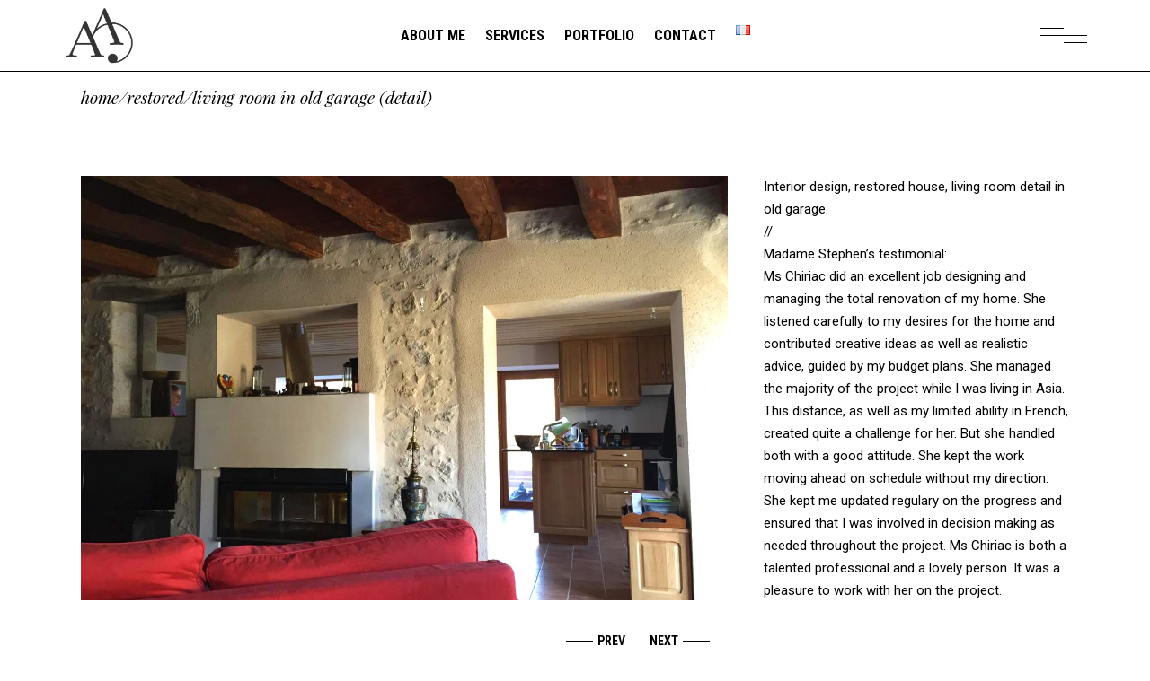

--- FILE ---
content_type: text/html; charset=UTF-8
request_url: https://www.chiriac-architecte.com/en/portfolio-item/renovation/
body_size: 13254
content:
<!DOCTYPE html>
<html dir="ltr" lang="en-GB" prefix="og: https://ogp.me/ns#">
<head>
	
		<meta charset="UTF-8"/>
		<link rel="profile" href="http://gmpg.org/xfn/11"/>
		
				<meta name="viewport" content="width=1200,user-scalable=yes">
		<title>Living room in old garage (detail) | Architecte Andreea Chiriac</title>

		<!-- All in One SEO 4.9.3 - aioseo.com -->
	<meta name="robots" content="max-image-preview:large" />
	<meta name="author" content="admin"/>
	<link rel="canonical" href="https://www.chiriac-architecte.com/en/portfolio-item/renovation/" />
	<meta name="generator" content="All in One SEO (AIOSEO) 4.9.3" />
		<meta property="og:locale" content="en_GB" />
		<meta property="og:site_name" content="Architecte Andreea Chiriac | Architecte Andreea Chiriac" />
		<meta property="og:type" content="article" />
		<meta property="og:title" content="Living room in old garage (detail) | Architecte Andreea Chiriac" />
		<meta property="og:url" content="https://www.chiriac-architecte.com/en/portfolio-item/renovation/" />
		<meta property="article:published_time" content="2018-12-05T11:57:11+00:00" />
		<meta property="article:modified_time" content="2022-02-07T16:11:17+00:00" />
		<meta name="twitter:card" content="summary" />
		<meta name="twitter:title" content="Living room in old garage (detail) | Architecte Andreea Chiriac" />
		<script type="application/ld+json" class="aioseo-schema">
			{"@context":"https:\/\/schema.org","@graph":[{"@type":"BreadcrumbList","@id":"https:\/\/www.chiriac-architecte.com\/en\/portfolio-item\/renovation\/#breadcrumblist","itemListElement":[{"@type":"ListItem","@id":"https:\/\/www.chiriac-architecte.com#listItem","position":1,"name":"Home","item":"https:\/\/www.chiriac-architecte.com","nextItem":{"@type":"ListItem","@id":"https:\/\/www.chiriac-architecte.com\/en\/portfolio-item\/#listItem","name":"Tahoe Portfolio"}},{"@type":"ListItem","@id":"https:\/\/www.chiriac-architecte.com\/en\/portfolio-item\/#listItem","position":2,"name":"Tahoe Portfolio","item":"https:\/\/www.chiriac-architecte.com\/en\/portfolio-item\/","nextItem":{"@type":"ListItem","@id":"https:\/\/www.chiriac-architecte.com\/en\/portfolio-category\/restored\/#listItem","name":"Restored"},"previousItem":{"@type":"ListItem","@id":"https:\/\/www.chiriac-architecte.com#listItem","name":"Home"}},{"@type":"ListItem","@id":"https:\/\/www.chiriac-architecte.com\/en\/portfolio-category\/restored\/#listItem","position":3,"name":"Restored","item":"https:\/\/www.chiriac-architecte.com\/en\/portfolio-category\/restored\/","nextItem":{"@type":"ListItem","@id":"https:\/\/www.chiriac-architecte.com\/en\/portfolio-item\/renovation\/#listItem","name":"Living room in old garage (detail)"},"previousItem":{"@type":"ListItem","@id":"https:\/\/www.chiriac-architecte.com\/en\/portfolio-item\/#listItem","name":"Tahoe Portfolio"}},{"@type":"ListItem","@id":"https:\/\/www.chiriac-architecte.com\/en\/portfolio-item\/renovation\/#listItem","position":4,"name":"Living room in old garage (detail)","previousItem":{"@type":"ListItem","@id":"https:\/\/www.chiriac-architecte.com\/en\/portfolio-category\/restored\/#listItem","name":"Restored"}}]},{"@type":"Organization","@id":"https:\/\/www.chiriac-architecte.com\/#organization","name":"Chiriac Architecture","description":"Architecte Andreea Chiriac","url":"https:\/\/www.chiriac-architecte.com\/","logo":{"@type":"ImageObject","url":"https:\/\/www.chiriac-architecte.com\/wp-content\/uploads\/2018\/12\/cropped-Architect-Andreea-Chiriac-logo-1-1.jpg","@id":"https:\/\/www.chiriac-architecte.com\/en\/portfolio-item\/renovation\/#organizationLogo","width":512,"height":512},"image":{"@id":"https:\/\/www.chiriac-architecte.com\/en\/portfolio-item\/renovation\/#organizationLogo"}},{"@type":"Person","@id":"https:\/\/www.chiriac-architecte.com\/en\/author\/admin\/#author","url":"https:\/\/www.chiriac-architecte.com\/en\/author\/admin\/","name":"admin"},{"@type":"WebPage","@id":"https:\/\/www.chiriac-architecte.com\/en\/portfolio-item\/renovation\/#webpage","url":"https:\/\/www.chiriac-architecte.com\/en\/portfolio-item\/renovation\/","name":"Living room in old garage (detail) | Architecte Andreea Chiriac","inLanguage":"en-GB","isPartOf":{"@id":"https:\/\/www.chiriac-architecte.com\/#website"},"breadcrumb":{"@id":"https:\/\/www.chiriac-architecte.com\/en\/portfolio-item\/renovation\/#breadcrumblist"},"author":{"@id":"https:\/\/www.chiriac-architecte.com\/en\/author\/admin\/#author"},"creator":{"@id":"https:\/\/www.chiriac-architecte.com\/en\/author\/admin\/#author"},"image":{"@type":"ImageObject","url":"https:\/\/www.chiriac-architecte.com\/wp-content\/uploads\/2018\/12\/DETAIL-SALON-DANS-ANCIEN-GARAGE-e1547227890659.jpg","@id":"https:\/\/www.chiriac-architecte.com\/en\/portfolio-item\/renovation\/#mainImage","width":1300,"height":854},"primaryImageOfPage":{"@id":"https:\/\/www.chiriac-architecte.com\/en\/portfolio-item\/renovation\/#mainImage"},"datePublished":"2018-12-05T12:57:11+01:00","dateModified":"2022-02-07T17:11:17+01:00"},{"@type":"WebSite","@id":"https:\/\/www.chiriac-architecte.com\/#website","url":"https:\/\/www.chiriac-architecte.com\/","name":"Architecte Andreea Chiriac","description":"Architecte Andreea Chiriac","inLanguage":"en-GB","publisher":{"@id":"https:\/\/www.chiriac-architecte.com\/#organization"}}]}
		</script>
		<!-- All in One SEO -->

<link rel="alternate" href="https://www.chiriac-architecte.com/portfolio-item/detail-salon-dans-ancien-garage/" hreflang="fr" />
<link rel="alternate" href="https://www.chiriac-architecte.com/en/portfolio-item/renovation/" hreflang="en" />
<link rel='dns-prefetch' href='//fonts.googleapis.com' />
<link rel="alternate" type="application/rss+xml" title="Architecte Andreea Chiriac &raquo; Feed" href="https://www.chiriac-architecte.com/en/feed/" />
<link rel="alternate" title="oEmbed (JSON)" type="application/json+oembed" href="https://www.chiriac-architecte.com/wp-json/oembed/1.0/embed?url=https%3A%2F%2Fwww.chiriac-architecte.com%2Fen%2Fportfolio-item%2Frenovation%2F&#038;lang=en" />
<link rel="alternate" title="oEmbed (XML)" type="text/xml+oembed" href="https://www.chiriac-architecte.com/wp-json/oembed/1.0/embed?url=https%3A%2F%2Fwww.chiriac-architecte.com%2Fen%2Fportfolio-item%2Frenovation%2F&#038;format=xml&#038;lang=en" />
<style id='wp-img-auto-sizes-contain-inline-css' type='text/css'>
img:is([sizes=auto i],[sizes^="auto," i]){contain-intrinsic-size:3000px 1500px}
/*# sourceURL=wp-img-auto-sizes-contain-inline-css */
</style>
<style id='wp-emoji-styles-inline-css' type='text/css'>

	img.wp-smiley, img.emoji {
		display: inline !important;
		border: none !important;
		box-shadow: none !important;
		height: 1em !important;
		width: 1em !important;
		margin: 0 0.07em !important;
		vertical-align: -0.1em !important;
		background: none !important;
		padding: 0 !important;
	}
/*# sourceURL=wp-emoji-styles-inline-css */
</style>
<style id='wp-block-library-inline-css' type='text/css'>
:root{--wp-block-synced-color:#7a00df;--wp-block-synced-color--rgb:122,0,223;--wp-bound-block-color:var(--wp-block-synced-color);--wp-editor-canvas-background:#ddd;--wp-admin-theme-color:#007cba;--wp-admin-theme-color--rgb:0,124,186;--wp-admin-theme-color-darker-10:#006ba1;--wp-admin-theme-color-darker-10--rgb:0,107,160.5;--wp-admin-theme-color-darker-20:#005a87;--wp-admin-theme-color-darker-20--rgb:0,90,135;--wp-admin-border-width-focus:2px}@media (min-resolution:192dpi){:root{--wp-admin-border-width-focus:1.5px}}.wp-element-button{cursor:pointer}:root .has-very-light-gray-background-color{background-color:#eee}:root .has-very-dark-gray-background-color{background-color:#313131}:root .has-very-light-gray-color{color:#eee}:root .has-very-dark-gray-color{color:#313131}:root .has-vivid-green-cyan-to-vivid-cyan-blue-gradient-background{background:linear-gradient(135deg,#00d084,#0693e3)}:root .has-purple-crush-gradient-background{background:linear-gradient(135deg,#34e2e4,#4721fb 50%,#ab1dfe)}:root .has-hazy-dawn-gradient-background{background:linear-gradient(135deg,#faaca8,#dad0ec)}:root .has-subdued-olive-gradient-background{background:linear-gradient(135deg,#fafae1,#67a671)}:root .has-atomic-cream-gradient-background{background:linear-gradient(135deg,#fdd79a,#004a59)}:root .has-nightshade-gradient-background{background:linear-gradient(135deg,#330968,#31cdcf)}:root .has-midnight-gradient-background{background:linear-gradient(135deg,#020381,#2874fc)}:root{--wp--preset--font-size--normal:16px;--wp--preset--font-size--huge:42px}.has-regular-font-size{font-size:1em}.has-larger-font-size{font-size:2.625em}.has-normal-font-size{font-size:var(--wp--preset--font-size--normal)}.has-huge-font-size{font-size:var(--wp--preset--font-size--huge)}.has-text-align-center{text-align:center}.has-text-align-left{text-align:left}.has-text-align-right{text-align:right}.has-fit-text{white-space:nowrap!important}#end-resizable-editor-section{display:none}.aligncenter{clear:both}.items-justified-left{justify-content:flex-start}.items-justified-center{justify-content:center}.items-justified-right{justify-content:flex-end}.items-justified-space-between{justify-content:space-between}.screen-reader-text{border:0;clip-path:inset(50%);height:1px;margin:-1px;overflow:hidden;padding:0;position:absolute;width:1px;word-wrap:normal!important}.screen-reader-text:focus{background-color:#ddd;clip-path:none;color:#444;display:block;font-size:1em;height:auto;left:5px;line-height:normal;padding:15px 23px 14px;text-decoration:none;top:5px;width:auto;z-index:100000}html :where(.has-border-color){border-style:solid}html :where([style*=border-top-color]){border-top-style:solid}html :where([style*=border-right-color]){border-right-style:solid}html :where([style*=border-bottom-color]){border-bottom-style:solid}html :where([style*=border-left-color]){border-left-style:solid}html :where([style*=border-width]){border-style:solid}html :where([style*=border-top-width]){border-top-style:solid}html :where([style*=border-right-width]){border-right-style:solid}html :where([style*=border-bottom-width]){border-bottom-style:solid}html :where([style*=border-left-width]){border-left-style:solid}html :where(img[class*=wp-image-]){height:auto;max-width:100%}:where(figure){margin:0 0 1em}html :where(.is-position-sticky){--wp-admin--admin-bar--position-offset:var(--wp-admin--admin-bar--height,0px)}@media screen and (max-width:600px){html :where(.is-position-sticky){--wp-admin--admin-bar--position-offset:0px}}

/*# sourceURL=wp-block-library-inline-css */
</style><style id='global-styles-inline-css' type='text/css'>
:root{--wp--preset--aspect-ratio--square: 1;--wp--preset--aspect-ratio--4-3: 4/3;--wp--preset--aspect-ratio--3-4: 3/4;--wp--preset--aspect-ratio--3-2: 3/2;--wp--preset--aspect-ratio--2-3: 2/3;--wp--preset--aspect-ratio--16-9: 16/9;--wp--preset--aspect-ratio--9-16: 9/16;--wp--preset--color--black: #000000;--wp--preset--color--cyan-bluish-gray: #abb8c3;--wp--preset--color--white: #ffffff;--wp--preset--color--pale-pink: #f78da7;--wp--preset--color--vivid-red: #cf2e2e;--wp--preset--color--luminous-vivid-orange: #ff6900;--wp--preset--color--luminous-vivid-amber: #fcb900;--wp--preset--color--light-green-cyan: #7bdcb5;--wp--preset--color--vivid-green-cyan: #00d084;--wp--preset--color--pale-cyan-blue: #8ed1fc;--wp--preset--color--vivid-cyan-blue: #0693e3;--wp--preset--color--vivid-purple: #9b51e0;--wp--preset--gradient--vivid-cyan-blue-to-vivid-purple: linear-gradient(135deg,rgb(6,147,227) 0%,rgb(155,81,224) 100%);--wp--preset--gradient--light-green-cyan-to-vivid-green-cyan: linear-gradient(135deg,rgb(122,220,180) 0%,rgb(0,208,130) 100%);--wp--preset--gradient--luminous-vivid-amber-to-luminous-vivid-orange: linear-gradient(135deg,rgb(252,185,0) 0%,rgb(255,105,0) 100%);--wp--preset--gradient--luminous-vivid-orange-to-vivid-red: linear-gradient(135deg,rgb(255,105,0) 0%,rgb(207,46,46) 100%);--wp--preset--gradient--very-light-gray-to-cyan-bluish-gray: linear-gradient(135deg,rgb(238,238,238) 0%,rgb(169,184,195) 100%);--wp--preset--gradient--cool-to-warm-spectrum: linear-gradient(135deg,rgb(74,234,220) 0%,rgb(151,120,209) 20%,rgb(207,42,186) 40%,rgb(238,44,130) 60%,rgb(251,105,98) 80%,rgb(254,248,76) 100%);--wp--preset--gradient--blush-light-purple: linear-gradient(135deg,rgb(255,206,236) 0%,rgb(152,150,240) 100%);--wp--preset--gradient--blush-bordeaux: linear-gradient(135deg,rgb(254,205,165) 0%,rgb(254,45,45) 50%,rgb(107,0,62) 100%);--wp--preset--gradient--luminous-dusk: linear-gradient(135deg,rgb(255,203,112) 0%,rgb(199,81,192) 50%,rgb(65,88,208) 100%);--wp--preset--gradient--pale-ocean: linear-gradient(135deg,rgb(255,245,203) 0%,rgb(182,227,212) 50%,rgb(51,167,181) 100%);--wp--preset--gradient--electric-grass: linear-gradient(135deg,rgb(202,248,128) 0%,rgb(113,206,126) 100%);--wp--preset--gradient--midnight: linear-gradient(135deg,rgb(2,3,129) 0%,rgb(40,116,252) 100%);--wp--preset--font-size--small: 13px;--wp--preset--font-size--medium: 20px;--wp--preset--font-size--large: 36px;--wp--preset--font-size--x-large: 42px;--wp--preset--spacing--20: 0.44rem;--wp--preset--spacing--30: 0.67rem;--wp--preset--spacing--40: 1rem;--wp--preset--spacing--50: 1.5rem;--wp--preset--spacing--60: 2.25rem;--wp--preset--spacing--70: 3.38rem;--wp--preset--spacing--80: 5.06rem;--wp--preset--shadow--natural: 6px 6px 9px rgba(0, 0, 0, 0.2);--wp--preset--shadow--deep: 12px 12px 50px rgba(0, 0, 0, 0.4);--wp--preset--shadow--sharp: 6px 6px 0px rgba(0, 0, 0, 0.2);--wp--preset--shadow--outlined: 6px 6px 0px -3px rgb(255, 255, 255), 6px 6px rgb(0, 0, 0);--wp--preset--shadow--crisp: 6px 6px 0px rgb(0, 0, 0);}:where(.is-layout-flex){gap: 0.5em;}:where(.is-layout-grid){gap: 0.5em;}body .is-layout-flex{display: flex;}.is-layout-flex{flex-wrap: wrap;align-items: center;}.is-layout-flex > :is(*, div){margin: 0;}body .is-layout-grid{display: grid;}.is-layout-grid > :is(*, div){margin: 0;}:where(.wp-block-columns.is-layout-flex){gap: 2em;}:where(.wp-block-columns.is-layout-grid){gap: 2em;}:where(.wp-block-post-template.is-layout-flex){gap: 1.25em;}:where(.wp-block-post-template.is-layout-grid){gap: 1.25em;}.has-black-color{color: var(--wp--preset--color--black) !important;}.has-cyan-bluish-gray-color{color: var(--wp--preset--color--cyan-bluish-gray) !important;}.has-white-color{color: var(--wp--preset--color--white) !important;}.has-pale-pink-color{color: var(--wp--preset--color--pale-pink) !important;}.has-vivid-red-color{color: var(--wp--preset--color--vivid-red) !important;}.has-luminous-vivid-orange-color{color: var(--wp--preset--color--luminous-vivid-orange) !important;}.has-luminous-vivid-amber-color{color: var(--wp--preset--color--luminous-vivid-amber) !important;}.has-light-green-cyan-color{color: var(--wp--preset--color--light-green-cyan) !important;}.has-vivid-green-cyan-color{color: var(--wp--preset--color--vivid-green-cyan) !important;}.has-pale-cyan-blue-color{color: var(--wp--preset--color--pale-cyan-blue) !important;}.has-vivid-cyan-blue-color{color: var(--wp--preset--color--vivid-cyan-blue) !important;}.has-vivid-purple-color{color: var(--wp--preset--color--vivid-purple) !important;}.has-black-background-color{background-color: var(--wp--preset--color--black) !important;}.has-cyan-bluish-gray-background-color{background-color: var(--wp--preset--color--cyan-bluish-gray) !important;}.has-white-background-color{background-color: var(--wp--preset--color--white) !important;}.has-pale-pink-background-color{background-color: var(--wp--preset--color--pale-pink) !important;}.has-vivid-red-background-color{background-color: var(--wp--preset--color--vivid-red) !important;}.has-luminous-vivid-orange-background-color{background-color: var(--wp--preset--color--luminous-vivid-orange) !important;}.has-luminous-vivid-amber-background-color{background-color: var(--wp--preset--color--luminous-vivid-amber) !important;}.has-light-green-cyan-background-color{background-color: var(--wp--preset--color--light-green-cyan) !important;}.has-vivid-green-cyan-background-color{background-color: var(--wp--preset--color--vivid-green-cyan) !important;}.has-pale-cyan-blue-background-color{background-color: var(--wp--preset--color--pale-cyan-blue) !important;}.has-vivid-cyan-blue-background-color{background-color: var(--wp--preset--color--vivid-cyan-blue) !important;}.has-vivid-purple-background-color{background-color: var(--wp--preset--color--vivid-purple) !important;}.has-black-border-color{border-color: var(--wp--preset--color--black) !important;}.has-cyan-bluish-gray-border-color{border-color: var(--wp--preset--color--cyan-bluish-gray) !important;}.has-white-border-color{border-color: var(--wp--preset--color--white) !important;}.has-pale-pink-border-color{border-color: var(--wp--preset--color--pale-pink) !important;}.has-vivid-red-border-color{border-color: var(--wp--preset--color--vivid-red) !important;}.has-luminous-vivid-orange-border-color{border-color: var(--wp--preset--color--luminous-vivid-orange) !important;}.has-luminous-vivid-amber-border-color{border-color: var(--wp--preset--color--luminous-vivid-amber) !important;}.has-light-green-cyan-border-color{border-color: var(--wp--preset--color--light-green-cyan) !important;}.has-vivid-green-cyan-border-color{border-color: var(--wp--preset--color--vivid-green-cyan) !important;}.has-pale-cyan-blue-border-color{border-color: var(--wp--preset--color--pale-cyan-blue) !important;}.has-vivid-cyan-blue-border-color{border-color: var(--wp--preset--color--vivid-cyan-blue) !important;}.has-vivid-purple-border-color{border-color: var(--wp--preset--color--vivid-purple) !important;}.has-vivid-cyan-blue-to-vivid-purple-gradient-background{background: var(--wp--preset--gradient--vivid-cyan-blue-to-vivid-purple) !important;}.has-light-green-cyan-to-vivid-green-cyan-gradient-background{background: var(--wp--preset--gradient--light-green-cyan-to-vivid-green-cyan) !important;}.has-luminous-vivid-amber-to-luminous-vivid-orange-gradient-background{background: var(--wp--preset--gradient--luminous-vivid-amber-to-luminous-vivid-orange) !important;}.has-luminous-vivid-orange-to-vivid-red-gradient-background{background: var(--wp--preset--gradient--luminous-vivid-orange-to-vivid-red) !important;}.has-very-light-gray-to-cyan-bluish-gray-gradient-background{background: var(--wp--preset--gradient--very-light-gray-to-cyan-bluish-gray) !important;}.has-cool-to-warm-spectrum-gradient-background{background: var(--wp--preset--gradient--cool-to-warm-spectrum) !important;}.has-blush-light-purple-gradient-background{background: var(--wp--preset--gradient--blush-light-purple) !important;}.has-blush-bordeaux-gradient-background{background: var(--wp--preset--gradient--blush-bordeaux) !important;}.has-luminous-dusk-gradient-background{background: var(--wp--preset--gradient--luminous-dusk) !important;}.has-pale-ocean-gradient-background{background: var(--wp--preset--gradient--pale-ocean) !important;}.has-electric-grass-gradient-background{background: var(--wp--preset--gradient--electric-grass) !important;}.has-midnight-gradient-background{background: var(--wp--preset--gradient--midnight) !important;}.has-small-font-size{font-size: var(--wp--preset--font-size--small) !important;}.has-medium-font-size{font-size: var(--wp--preset--font-size--medium) !important;}.has-large-font-size{font-size: var(--wp--preset--font-size--large) !important;}.has-x-large-font-size{font-size: var(--wp--preset--font-size--x-large) !important;}
/*# sourceURL=global-styles-inline-css */
</style>

<style id='classic-theme-styles-inline-css' type='text/css'>
/*! This file is auto-generated */
.wp-block-button__link{color:#fff;background-color:#32373c;border-radius:9999px;box-shadow:none;text-decoration:none;padding:calc(.667em + 2px) calc(1.333em + 2px);font-size:1.125em}.wp-block-file__button{background:#32373c;color:#fff;text-decoration:none}
/*# sourceURL=/wp-includes/css/classic-themes.min.css */
</style>
<link rel='stylesheet' id='contact-form-7-css' href='https://www.chiriac-architecte.com/wp-content/plugins/contact-form-7/includes/css/styles.css?ver=6.1.4' type='text/css' media='all' />
<link rel='stylesheet' id='tahoe-edge-default-style-css' href='https://www.chiriac-architecte.com/wp-content/themes/tahoe/style.css?ver=6.9' type='text/css' media='all' />
<link rel='stylesheet' id='tahoe-edge-modules-css' href='https://www.chiriac-architecte.com/wp-content/themes/tahoe/assets/css/modules.min.css?ver=6.9' type='text/css' media='all' />
<style id='tahoe-edge-modules-inline-css' type='text/css'>
.postid-3634 .edgtf-page-header .edgtf-sticky-header .edgtf-sticky-holder { border: none;;}
/*# sourceURL=tahoe-edge-modules-inline-css */
</style>
<link rel='stylesheet' id='edgtf-dripicons-css' href='https://www.chiriac-architecte.com/wp-content/themes/tahoe/framework/lib/icons-pack/dripicons/dripicons.css?ver=6.9' type='text/css' media='all' />
<link rel='stylesheet' id='edgtf-font_elegant-css' href='https://www.chiriac-architecte.com/wp-content/themes/tahoe/framework/lib/icons-pack/elegant-icons/style.min.css?ver=6.9' type='text/css' media='all' />
<link rel='stylesheet' id='edgtf-font_awesome-css' href='https://www.chiriac-architecte.com/wp-content/themes/tahoe/framework/lib/icons-pack/font-awesome/css/fontawesome-all.min.css?ver=6.9' type='text/css' media='all' />
<link rel='stylesheet' id='edgtf-ion_icons-css' href='https://www.chiriac-architecte.com/wp-content/themes/tahoe/framework/lib/icons-pack/ion-icons/css/ionicons.min.css?ver=6.9' type='text/css' media='all' />
<link rel='stylesheet' id='edgtf-linea_icons-css' href='https://www.chiriac-architecte.com/wp-content/themes/tahoe/framework/lib/icons-pack/linea-icons/style.css?ver=6.9' type='text/css' media='all' />
<link rel='stylesheet' id='edgtf-linear_icons-css' href='https://www.chiriac-architecte.com/wp-content/themes/tahoe/framework/lib/icons-pack/linear-icons/style.css?ver=6.9' type='text/css' media='all' />
<link rel='stylesheet' id='edgtf-simple_line_icons-css' href='https://www.chiriac-architecte.com/wp-content/themes/tahoe/framework/lib/icons-pack/simple-line-icons/simple-line-icons.css?ver=6.9' type='text/css' media='all' />
<link rel='stylesheet' id='mediaelement-css' href='https://www.chiriac-architecte.com/wp-includes/js/mediaelement/mediaelementplayer-legacy.min.css?ver=4.2.17' type='text/css' media='all' />
<link rel='stylesheet' id='wp-mediaelement-css' href='https://www.chiriac-architecte.com/wp-includes/js/mediaelement/wp-mediaelement.min.css?ver=6.9' type='text/css' media='all' />
<link rel='stylesheet' id='tahoe-edge-style-dynamic-css' href='https://www.chiriac-architecte.com/wp-content/themes/tahoe/assets/css/style_dynamic.css?ver=1726560165' type='text/css' media='all' />
<link rel='stylesheet' id='tahoe-edge-google-fonts-css' href='https://fonts.googleapis.com/css?family=Roboto%3A300%2C400%2C400i%2C500%2C700%7CRoboto+Condensed%3A300%2C400%2C400i%2C500%2C700%7CPlayfair+Display%3A300%2C400%2C400i%2C500%2C700&#038;subset=latin-ext&#038;ver=1.0.0' type='text/css' media='all' />
<script type="text/javascript" src="https://www.chiriac-architecte.com/wp-includes/js/jquery/jquery.min.js?ver=3.7.1" id="jquery-core-js"></script>
<script type="text/javascript" src="https://www.chiriac-architecte.com/wp-includes/js/jquery/jquery-migrate.min.js?ver=3.4.1" id="jquery-migrate-js"></script>
<link rel="https://api.w.org/" href="https://www.chiriac-architecte.com/wp-json/" /><link rel="EditURI" type="application/rsd+xml" title="RSD" href="https://www.chiriac-architecte.com/xmlrpc.php?rsd" />
<link rel='shortlink' href='https://www.chiriac-architecte.com/?p=3634' />
<meta name="generator" content="Powered by WPBakery Page Builder - drag and drop page builder for WordPress."/>
<link rel="icon" href="https://www.chiriac-architecte.com/wp-content/uploads/2019/01/cropped-Architect-Andreea-Chiriac-logo-1-32x32.png" sizes="32x32" />
<link rel="icon" href="https://www.chiriac-architecte.com/wp-content/uploads/2019/01/cropped-Architect-Andreea-Chiriac-logo-1-192x192.png" sizes="192x192" />
<link rel="apple-touch-icon" href="https://www.chiriac-architecte.com/wp-content/uploads/2019/01/cropped-Architect-Andreea-Chiriac-logo-1-180x180.png" />
<meta name="msapplication-TileImage" content="https://www.chiriac-architecte.com/wp-content/uploads/2019/01/cropped-Architect-Andreea-Chiriac-logo-1-270x270.png" />
<noscript><style> .wpb_animate_when_almost_visible { opacity: 1; }</style></noscript></head>
<body class="wp-singular portfolio-item-template-default single single-portfolio-item postid-3634 wp-theme-tahoe tahoe-core-1.0 tahoe-ver-1.0 edgtf-grid-1300 edgtf-empty-google-api edgtf-wide-dropdown-menu-content-in-grid edgtf-follow-portfolio-info edgtf-sticky-header-on-scroll-down-up edgtf-dropdown-animate-height edgtf-header-standard edgtf-menu-area-shadow-disable edgtf-menu-area-in-grid-shadow-disable edgtf-menu-area-in-grid-border-disable edgtf-logo-area-border-disable edgtf-logo-area-in-grid-border-disable edgtf-header-vertical-shadow-disable edgtf-header-vertical-border-disable edgtf-side-menu-slide-from-right edgtf-default-mobile-header edgtf-sticky-up-mobile-header edgtf-fullscreen-search edgtf-search-fade wpb-js-composer js-comp-ver-6.9.0 vc_responsive" itemscope itemtype="http://schema.org/WebPage">
	<section class="edgtf-side-menu">
	<a class="edgtf-close-side-menu edgtf-close-side-menu-predefined" href="#">
		<span class="edgtf-hm-lines"><span class="edgtf-hm-line edgtf-line-1"></span><span class="edgtf-hm-line edgtf-line-3"></span></span>	</a>
	<div id="media_image-2" class="widget edgtf-sidearea widget_media_image"><img width="1038" height="1038" src="https://www.chiriac-architecte.com/wp-content/uploads/2018/12/Architect-Andreea-Chiriac-logo-1.jpg" class="image wp-image-3649  attachment-full size-full" alt="" style="max-width: 100%; height: auto;" decoding="async" fetchpriority="high" srcset="https://www.chiriac-architecte.com/wp-content/uploads/2018/12/Architect-Andreea-Chiriac-logo-1.jpg 1038w, https://www.chiriac-architecte.com/wp-content/uploads/2018/12/Architect-Andreea-Chiriac-logo-1-150x150.jpg 150w, https://www.chiriac-architecte.com/wp-content/uploads/2018/12/Architect-Andreea-Chiriac-logo-1-300x300.jpg 300w, https://www.chiriac-architecte.com/wp-content/uploads/2018/12/Architect-Andreea-Chiriac-logo-1-768x768.jpg 768w, https://www.chiriac-architecte.com/wp-content/uploads/2018/12/Architect-Andreea-Chiriac-logo-1-1024x1024.jpg 1024w, https://www.chiriac-architecte.com/wp-content/uploads/2018/12/Architect-Andreea-Chiriac-logo-1-650x650.jpg 650w" sizes="(max-width: 1038px) 100vw, 1038px" /></div><div class="widget edgtf-separator-widget"><div class="edgtf-separator-holder clearfix  edgtf-separator-center edgtf-separator-full-width">
	<div class="edgtf-separator" style="border-style: solid;width: 100%;border-bottom-width: 0px;margin-top: 3px;margin-bottom: 3px"></div>
</div>
</div><div id="text-4" class="widget edgtf-sidearea widget_text"><div class="edgtf-widget-title-holder"><h3 class="edgtf-widget-title">Andreea Chiriac Architecte DFAB</h3></div>			<div class="textwidget"><p>&#8220;We must create architectural spaces in which it is possible to arouse-as much as it is through poetry and music-surprise, discovery, intellectual stimulation, peace and the joy of living&#8221;&#8230; said one day the huge architect Tadao Ando.</p>
</div>
		</div><div class="widget edgtf-social-icons-group-widget text-align-center"><div class="edgtf-widget-title-holder"><h3 class="edgtf-widget-title">FOLLOW ME</h3></div>							<a class="edgtf-social-icon-widget-holder edgtf-icon-has-hover" data-hover-color="#6a6a6a" style="font-size: 18px;margin: 0px 8px;"				   href="https://www.facebook.com/atelier.architecture.chiriac/" target="_blank">
					<span class="edgtf-social-icon-widget social_facebook"></span>				</a>
										<a class="edgtf-social-icon-widget-holder edgtf-icon-has-hover" data-hover-color="#6a6a6a" style="font-size: 18px;margin: 0px 8px;"				   href="https://www.linkedin.com/company/35508047/admin/" target="_blank">
					<span class="edgtf-social-icon-widget social_linkedin"></span>				</a>
										<a class="edgtf-social-icon-widget-holder edgtf-icon-has-hover" data-hover-color="#6a6a6a" style="font-size: 18px;margin: 0px 8px;"				   href="https://instagram.com/aaceirl?igshid=431yfaurg77r" target="_blank">
					<span class="edgtf-social-icon-widget social_instagram_square"></span>				</a>
												</div></section>
    <div class="edgtf-wrapper">
        <div class="edgtf-wrapper-inner">
            <div class="edgtf-fullscreen-search-holder">
	<a class="edgtf-search-close edgtf-search-close-icon-pack" href="javascript:void(0)">
		<span aria-hidden="true" class="edgtf-icon-font-elegant icon_close " ></span>	</a>
	<div class="edgtf-fullscreen-search-table">
		<div class="edgtf-fullscreen-search-cell">
			<div class="edgtf-fullscreen-search-inner">
				<form action="https://www.chiriac-architecte.com/en/portfolio/" class="edgtf-fullscreen-search-form" method="get">
					<div class="edgtf-form-holder">
						<div class="edgtf-form-holder-inner">
							<div class="edgtf-field-holder">
								<input type="text" placeholder="Search for..." name="s" class="edgtf-search-field" autocomplete="off"/>
							</div>
							<button type="submit" class="edgtf-search-submit edgtf-search-submit-icon-pack">
								<span aria-hidden="true" class="edgtf-icon-font-elegant icon_search " ></span>							</button>
							<div class="edgtf-line"></div>
						</div>
					</div>
				</form>
			</div>
		</div>
	</div>
</div>
<header class="edgtf-page-header">
		
				
	<div class="edgtf-menu-area edgtf-menu-center">
				
						
			<div class="edgtf-vertical-align-containers">
				<div class="edgtf-position-left"><!--
				 --><div class="edgtf-position-left-inner">
						
	
	<div class="edgtf-logo-wrapper">
		<a itemprop="url" href="https://www.chiriac-architecte.com/en/portfolio/" style="height: 519px;">
			<img itemprop="image" class="edgtf-normal-logo" src="http://www.chiriac-architecte.com/wp-content/uploads/2019/01/Architect-Andreea-Chiriac-logo.png"  alt="logo"/>
			<img itemprop="image" class="edgtf-dark-logo" src="http://www.chiriac-architecte.com/wp-content/uploads/2019/01/Architect-Andreea-Chiriac-logo.png"  alt="dark logo"/>			<img itemprop="image" class="edgtf-light-logo" src="http://www.chiriac-architecte.com/wp-content/uploads/2019/01/Architect-Andreea-Chiriac-logo-1.png"  alt="light logo"/>		</a>
	</div>

											</div>
				</div>
									<div class="edgtf-position-center"><!--
					 --><div class="edgtf-position-center-inner">
								
	<nav class="edgtf-main-menu edgtf-drop-down edgtf-default-nav">
		<ul id="menu-aa-menu" class="clearfix"><li id="nav-menu-item-3517" class="menu-item menu-item-type-post_type menu-item-object-page  narrow"><a href="https://www.chiriac-architecte.com/en/about-me/" class=""><span class="item_outer"><span class="item_text">About me</span></span></a></li>
<li id="nav-menu-item-3520" class="menu-item menu-item-type-post_type menu-item-object-page  narrow"><a href="https://www.chiriac-architecte.com/en/services/" class=""><span class="item_outer"><span class="item_text">Services</span></span></a></li>
<li id="nav-menu-item-3556" class="menu-item menu-item-type-post_type menu-item-object-page menu-item-home  narrow"><a href="https://www.chiriac-architecte.com/en/portfolio/" class=""><span class="item_outer"><span class="item_text">Portfolio</span></span></a></li>
<li id="nav-menu-item-3546" class="menu-item menu-item-type-post_type menu-item-object-page  narrow"><a href="https://www.chiriac-architecte.com/en/contact/" class=""><span class="item_outer"><span class="item_text">Contact</span></span></a></li>
<li id="nav-menu-item-3805-fr" class="lang-item lang-item-276 lang-item-fr lang-item-first menu-item menu-item-type-custom menu-item-object-custom  narrow"><a href="https://www.chiriac-architecte.com/portfolio-item/detail-salon-dans-ancien-garage/" class=""><span class="item_outer"><span class="item_text"><img src="[data-uri]" alt="Français" width="16" height="11" style="width: 16px; height: 11px;" /></span></span></a></li>
</ul>	</nav>

						</div>
					</div>
								<div class="edgtf-position-right"><!--
				 --><div class="edgtf-position-right-inner">
														
		<a class="edgtf-side-menu-button-opener edgtf-icon-has-hover edgtf-side-menu-button-opener-predefined"  href="javascript:void(0)" style="margin: 0px 0px 0px 20px">
						<span class="edgtf-side-menu-icon">
				<span class="edgtf-hm-lines"><span class="edgtf-hm-line edgtf-line-1"></span><span class="edgtf-hm-line edgtf-line-2"></span><span class="edgtf-hm-line edgtf-line-3"></span></span>            </span>
		</a>
						</div>
				</div>
			</div>
			
			</div>
			
		
	
<div class="edgtf-sticky-header">
        <div class="edgtf-sticky-holder edgtf-menu-center">
                    <div class="edgtf-vertical-align-containers">
                <div class="edgtf-position-left"><!--
                 --><div class="edgtf-position-left-inner">
                        
	
	<div class="edgtf-logo-wrapper">
		<a itemprop="url" href="https://www.chiriac-architecte.com/en/portfolio/" style="height: 34px;">
			<img itemprop="image" class="edgtf-normal-logo" src="http://www.chiriac-architecte.com/wp-content/uploads/2019/01/Architect-Andreea-Chiriac-mobile.png"  alt="logo"/>
			<img itemprop="image" class="edgtf-dark-logo" src="http://www.chiriac-architecte.com/wp-content/uploads/2019/01/Architect-Andreea-Chiriac-logo.png"  alt="dark logo"/>			<img itemprop="image" class="edgtf-light-logo" src="http://www.chiriac-architecte.com/wp-content/uploads/2019/01/Architect-Andreea-Chiriac-logo-1.png"  alt="light logo"/>		</a>
	</div>

                                            </div>
                </div>
                                    <div class="edgtf-position-center"><!--
                     --><div class="edgtf-position-center-inner">
                            
<nav class="edgtf-main-menu edgtf-drop-down edgtf-sticky-nav">
    <ul id="menu-aa-menu-1" class="clearfix"><li id="sticky-nav-menu-item-3517" class="menu-item menu-item-type-post_type menu-item-object-page  narrow"><a href="https://www.chiriac-architecte.com/en/about-me/" class=""><span class="item_outer"><span class="item_text">About me</span><span class="plus"></span></span></a></li>
<li id="sticky-nav-menu-item-3520" class="menu-item menu-item-type-post_type menu-item-object-page  narrow"><a href="https://www.chiriac-architecte.com/en/services/" class=""><span class="item_outer"><span class="item_text">Services</span><span class="plus"></span></span></a></li>
<li id="sticky-nav-menu-item-3556" class="menu-item menu-item-type-post_type menu-item-object-page menu-item-home  narrow"><a href="https://www.chiriac-architecte.com/en/portfolio/" class=""><span class="item_outer"><span class="item_text">Portfolio</span><span class="plus"></span></span></a></li>
<li id="sticky-nav-menu-item-3546" class="menu-item menu-item-type-post_type menu-item-object-page  narrow"><a href="https://www.chiriac-architecte.com/en/contact/" class=""><span class="item_outer"><span class="item_text">Contact</span><span class="plus"></span></span></a></li>
<li id="sticky-nav-menu-item-3805-fr" class="lang-item lang-item-276 lang-item-fr lang-item-first menu-item menu-item-type-custom menu-item-object-custom  narrow"><a href="https://www.chiriac-architecte.com/portfolio-item/detail-salon-dans-ancien-garage/" class=""><span class="item_outer"><span class="item_text"><img src="[data-uri]" alt="Français" width="16" height="11" style="width: 16px; height: 11px;" /></span><span class="plus"></span></span></a></li>
</ul></nav>

                        </div>
                    </div>
                                <div class="edgtf-position-right"><!--
                 --><div class="edgtf-position-right-inner">
                                                		
		<a class="edgtf-side-menu-button-opener edgtf-icon-has-hover edgtf-side-menu-button-opener-predefined"  href="javascript:void(0)" >
						<span class="edgtf-side-menu-icon">
				<span class="edgtf-hm-lines"><span class="edgtf-hm-line edgtf-line-1"></span><span class="edgtf-hm-line edgtf-line-2"></span><span class="edgtf-hm-line edgtf-line-3"></span></span>            </span>
		</a>
	                    </div>
                </div>
            </div>
                </div>
	</div>

	
	</header>

			<a id='edgtf-back-to-top' href='#'>
                <span class="edgtf-icon-stack">
                     <i class="edgtf-icon-font-awesome fa fa-angle-up "></i>                </span>
			</a>
			        
            <div class="edgtf-content" >
                <div class="edgtf-content-inner">
<div class="edgtf-title-holder edgtf-breadcrumbs-type edgtf-title-va-header-bottom" style="height: 55px;background-color: #ffffff" data-height="55">
		<div class="edgtf-title-wrapper" style="height: 55px">
		<div class="edgtf-title-inner">
			<div class="edgtf-grid">
				<div itemprop="breadcrumb" class="edgtf-breadcrumbs "><a itemprop="url" href="https://www.chiriac-architecte.com/en/portfolio/">Home</a><span class="edgtf-delimiter"> / </span><a itemprop="url" href="https://www.chiriac-architecte.com/en/portfolio-category/restored/">Restored</a><span class="edgtf-delimiter"> / </span><span class="edgtf-current">Living room in old garage (detail)</span></div>			</div>
	    </div>
	</div>
</div>

<div class="edgtf-container">
    <div class="edgtf-container-inner clearfix">
                    <div class="edgtf-portfolio-single-holder edgtf-ps-small-slider-layout">
                <div class="edgtf-grid-row edgtf-grid-medium-gutter">
	<div class="edgtf-grid-col-8">
		<div class="edgtf-ps-image-holder">
			<div class="edgtf-ps-image-inner edgtf-owl-slider">
															<div class="edgtf-ps-image">
								<a itemprop="image" title="DETAIL SALON DANS ANCIEN GARAGE" data-rel="prettyPhoto[single_pretty_photo]" href="https://www.chiriac-architecte.com/wp-content/uploads/2018/12/DETAIL-SALON-DANS-ANCIEN-GARAGE-e1547227890659.jpg">
	<img itemprop="image" src="https://www.chiriac-architecte.com/wp-content/uploads/2018/12/DETAIL-SALON-DANS-ANCIEN-GARAGE-e1547227890659.jpg" alt="DETAIL SALON DANS ANCIEN GARAGE"/>
	</a>
						</div>
											<div class="edgtf-ps-image">
								<a itemprop="image" title="CUISINE SALLE A MANGER AVEC ACCES SUR TERRASSE" data-rel="prettyPhoto[single_pretty_photo]" href="https://www.chiriac-architecte.com/wp-content/uploads/2018/12/CUISINE-SALLE-A-MANGER-AVEC-ACCES-SUR-TERRASSE.jpeg">
	<img itemprop="image" src="https://www.chiriac-architecte.com/wp-content/uploads/2018/12/CUISINE-SALLE-A-MANGER-AVEC-ACCES-SUR-TERRASSE.jpeg" alt="CUISINE SALLE A MANGER AVEC ACCES SUR TERRASSE"/>
	</a>
						</div>
											<div class="edgtf-ps-image">
								<a itemprop="image" title="SEJOUR AVEC ACCES COUR" data-rel="prettyPhoto[single_pretty_photo]" href="https://www.chiriac-architecte.com/wp-content/uploads/2018/12/SEJOUR-AVEC-ACCES-COUR.jpeg">
	<img itemprop="image" src="https://www.chiriac-architecte.com/wp-content/uploads/2018/12/SEJOUR-AVEC-ACCES-COUR.jpeg" alt="SEJOUR AVEC ACCES COUR"/>
	</a>
						</div>
											<div class="edgtf-ps-image">
								<a itemprop="image" title="VUE SUR SALON ET CHEMINEE" data-rel="prettyPhoto[single_pretty_photo]" href="https://www.chiriac-architecte.com/wp-content/uploads/2018/12/VUE-SUR-SALON-ET-CHEMINEE.jpg">
	<img itemprop="image" src="https://www.chiriac-architecte.com/wp-content/uploads/2018/12/VUE-SUR-SALON-ET-CHEMINEE.jpg" alt="VUE SUR SALON ET CHEMINEE"/>
	</a>
						</div>
												</div>
		</div>
	</div>
	<div class="edgtf-grid-col-4">
		<div class="edgtf-ps-info-holder">
			<div class="edgtf-ps-info-item edgtf-ps-content-item">
    <p>Interior design, restored house, living room detail in old garage.</p>
<p>//</p>
<p>Madame Stephen&#8217;s testimonial:</p>
<p>Ms Chiriac did an excellent job designing and managing the total renovation of my home. She listened carefully to my desires for the home and contributed creative ideas as well as realistic advice, guided by my budget plans. She managed the majority of the project while I was living in Asia. This distance, as well as my limited ability in French, created quite a challenge for her. But she handled both with a good attitude. She kept the work moving ahead on schedule without my direction. She kept me updated regulary on the progress and ensured that I was involved in decision making as needed throughout the project. Ms Chiriac is both a talented professional and a lovely person. It was a pleasure to work with her on the project.</p>
<p>&nbsp;</p>
<p>&nbsp;</p>
<p>&nbsp;</p>
</div>            <div class="edgtf-ps-info-item edgtf-ps-categories">
	        <h4 class="edgtf-ps-info-title">Category:</h4>                            <a itemprop="url" class="edgtf-ps-info-category" href="https://www.chiriac-architecte.com/en/portfolio-category/restored/">Restored</a>
                    </div>
        <div class="edgtf-ps-info-item edgtf-ps-date">
	    <h4 class="edgtf-ps-info-title">Date:</h4>        <p itemprop="dateCreated" class="edgtf-ps-info-date entry-date updated">5 December 2018</p>
        <meta itemprop="interactionCount" content="UserComments: 0"/>
    </div>
    <div class="edgtf-ps-info-item edgtf-ps-tags">
	    <h4 class="edgtf-ps-info-title">Tags:</h4>                    <a itemprop="url" class="edgtf-ps-info-tag" href="https://www.chiriac-architecte.com/en/portfolio-tag/architecture/">architecture</a>
            </div>
	<div class="edgtf-ps-info-item edgtf-ps-social-share">
		<div class="edgtf-social-share-holder edgtf-list">
			<p class="edgtf-social-title">Share:</p>
		<ul>
		<li class="edgtf-facebook-share">
	<a itemprop="url" class="edgtf-share-link" href="#" onclick="window.open(&#039;http://www.facebook.com/sharer.php?u=https%3A%2F%2Fwww.chiriac-architecte.com%2Fen%2Fportfolio-item%2Frenovation%2F&#039;, &#039;sharer&#039;, &#039;toolbar=0,status=0,width=620,height=280&#039;);">
	 				<span class="edgtf-social-network-icon social_facebook_square "></span>
			</a>
</li><li class="edgtf-twitter-share">
	<a itemprop="url" class="edgtf-share-link" href="#" onclick="window.open(&#039;http://twitter.com/home?status=Interior+design%2C+restored+house%2C+living+room+detail+in+old+garage.+%2F%2F+Madame+Stephen%26%238217%3Bs+testimonial%3A+Ms+Chiriac+https://www.chiriac-architecte.com/en/portfolio-item/renovation/&#039;, &#039;popupwindow&#039;, &#039;scrollbars=yes,width=800,height=400&#039;);">
	 				<span class="edgtf-social-network-icon social_twitter_square"></span>
			</a>
</li><li class="edgtf-google_plus-share">
	<a itemprop="url" class="edgtf-share-link" href="#" onclick="popUp=window.open(&#039;https://plus.google.com/share?url=https%3A%2F%2Fwww.chiriac-architecte.com%2Fen%2Fportfolio-item%2Frenovation%2F&#039;, &#039;popupwindow&#039;, &#039;scrollbars=yes,width=800,height=400&#039;);popUp.focus();return false;">
	 				<span class="edgtf-social-network-icon social_googleplus_square"></span>
			</a>
</li><li class="edgtf-linkedin-share">
	<a itemprop="url" class="edgtf-share-link" href="#" onclick="popUp=window.open(&#039;http://linkedin.com/shareArticle?mini=true&amp;url=https%3A%2F%2Fwww.chiriac-architecte.com%2Fen%2Fportfolio-item%2Frenovation%2F&amp;title=Living+room+in+old+garage+%28detail%29&#039;, &#039;popupwindow&#039;, &#039;scrollbars=yes,width=800,height=400&#039;);popUp.focus();return false;">
	 				<span class="edgtf-social-network-icon social_linkedin_square"></span>
			</a>
</li><li class="edgtf-tumblr-share">
	<a itemprop="url" class="edgtf-share-link" href="#" onclick="popUp=window.open(&#039;http://www.tumblr.com/share/link?url=https%3A%2F%2Fwww.chiriac-architecte.com%2Fen%2Fportfolio-item%2Frenovation%2F&amp;name=Living+room+in+old+garage+%28detail%29&amp;description=Interior+design%2C+restored+house%2C+living+room+detail+in+old+garage.+%2F%2F+Madame+Stephen%26%238217%3Bs+testimonial%3A+Ms+Chiriac+did+an+excellent+job+designing+and+managing+the+total+renovation+of+my+home.+She+listened+carefully+to+my+desires+for+the+home+and+contributed+creative+ideas+as+well+as+realistic+advice%2C+guided+by+my+budget+plans.+She+managed+the+%5B%26hellip%3B%5D&#039;, &#039;popupwindow&#039;, &#039;scrollbars=yes,width=800,height=400&#039;);popUp.focus();return false;">
	 				<span class="edgtf-social-network-icon social_tumblr_square"></span>
			</a>
</li>	</ul>
</div>	</div>
		</div>
	</div>
</div>        <div class="edgtf-ps-navigation">
                    <div class="edgtf-ps-prev">
                <a href="https://www.chiriac-architecte.com/en/portfolio-item/interior-details/" rel="prev"></a>            </div>
        
                    <div class="edgtf-ps-back-btn">
                <a itemprop="url" href="https://www.chiriac-architecte.com/en/about-me/">
                    <span class="icon_grid-3×3"></span>
                </a>
            </div>
        
                    <div class="edgtf-ps-next">
                <a href="https://www.chiriac-architecte.com/en/portfolio-item/interior-design/" rel="next"></a>            </div>
            </div>
            </div>
            </div>
</div><div class="edgtf-content-bottom" >
	<div class="edgtf-content-bottom-inner edgtf-grid">
		<div class="widget widget_text">			<div class="textwidget"><p><img loading="lazy" decoding="async" class="aligncenter wp-image-3649" src="http://nania2.zugo.ro/wp-content/uploads/2018/12/Architect-Andreea-Chiriac-logo-1-150x150.jpg" alt="" width="108" height="108" srcset="https://www.chiriac-architecte.com/wp-content/uploads/2018/12/Architect-Andreea-Chiriac-logo-1-150x150.jpg 150w, https://www.chiriac-architecte.com/wp-content/uploads/2018/12/Architect-Andreea-Chiriac-logo-1-300x300.jpg 300w, https://www.chiriac-architecte.com/wp-content/uploads/2018/12/Architect-Andreea-Chiriac-logo-1-768x768.jpg 768w, https://www.chiriac-architecte.com/wp-content/uploads/2018/12/Architect-Andreea-Chiriac-logo-1-1024x1024.jpg 1024w, https://www.chiriac-architecte.com/wp-content/uploads/2018/12/Architect-Andreea-Chiriac-logo-1-650x650.jpg 650w, https://www.chiriac-architecte.com/wp-content/uploads/2018/12/Architect-Andreea-Chiriac-logo-1.jpg 1038w" sizes="auto, (max-width: 108px) 100vw, 108px" /></p>
</div>
		</div><div class="widget edgtf-social-icons-group-widget text-align-center">							<a class="edgtf-social-icon-widget-holder edgtf-icon-has-hover" data-hover-color="#6a6a6a" style="font-size: 18px;margin: 6px 16px 0px 0px;"				   href="https://www.facebook.com/atelier.architecture.chiriac/" target="_blank">
					<span class="edgtf-social-icon-widget social_facebook_square"></span>				</a>
										<a class="edgtf-social-icon-widget-holder edgtf-icon-has-hover" data-hover-color="#6a6a6a" style="font-size: 18px;margin: 6px 16px 0px 0px;"				   href="https://www.instagram.com/aaceirl" target="_blank">
					<span class="edgtf-social-icon-widget social_instagram_square"></span>				</a>
															</div>	</div>
</div></div> <!-- close div.content_inner -->
	</div>  <!-- close div.content -->
			</div> <!-- close div.edgtf-wrapper-inner  -->
</div> <!-- close div.edgtf-wrapper -->
<script type="speculationrules">
{"prefetch":[{"source":"document","where":{"and":[{"href_matches":"/*"},{"not":{"href_matches":["/wp-*.php","/wp-admin/*","/wp-content/uploads/*","/wp-content/*","/wp-content/plugins/*","/wp-content/themes/tahoe/*","/*\\?(.+)"]}},{"not":{"selector_matches":"a[rel~=\"nofollow\"]"}},{"not":{"selector_matches":".no-prefetch, .no-prefetch a"}}]},"eagerness":"conservative"}]}
</script>
<script type="text/javascript" src="https://www.chiriac-architecte.com/wp-includes/js/dist/hooks.min.js?ver=dd5603f07f9220ed27f1" id="wp-hooks-js"></script>
<script type="text/javascript" src="https://www.chiriac-architecte.com/wp-includes/js/dist/i18n.min.js?ver=c26c3dc7bed366793375" id="wp-i18n-js"></script>
<script type="text/javascript" id="wp-i18n-js-after">
/* <![CDATA[ */
wp.i18n.setLocaleData( { 'text direction\u0004ltr': [ 'ltr' ] } );
//# sourceURL=wp-i18n-js-after
/* ]]> */
</script>
<script type="text/javascript" src="https://www.chiriac-architecte.com/wp-content/plugins/contact-form-7/includes/swv/js/index.js?ver=6.1.4" id="swv-js"></script>
<script type="text/javascript" id="contact-form-7-js-before">
/* <![CDATA[ */
var wpcf7 = {
    "api": {
        "root": "https:\/\/www.chiriac-architecte.com\/wp-json\/",
        "namespace": "contact-form-7\/v1"
    }
};
//# sourceURL=contact-form-7-js-before
/* ]]> */
</script>
<script type="text/javascript" src="https://www.chiriac-architecte.com/wp-content/plugins/contact-form-7/includes/js/index.js?ver=6.1.4" id="contact-form-7-js"></script>
<script type="text/javascript" src="https://www.chiriac-architecte.com/wp-includes/js/jquery/ui/core.min.js?ver=1.13.3" id="jquery-ui-core-js"></script>
<script type="text/javascript" src="https://www.chiriac-architecte.com/wp-includes/js/jquery/ui/tabs.min.js?ver=1.13.3" id="jquery-ui-tabs-js"></script>
<script type="text/javascript" src="https://www.chiriac-architecte.com/wp-includes/js/jquery/ui/accordion.min.js?ver=1.13.3" id="jquery-ui-accordion-js"></script>
<script type="text/javascript" id="mediaelement-core-js-before">
/* <![CDATA[ */
var mejsL10n = {"language":"en","strings":{"mejs.download-file":"Download File","mejs.install-flash":"You are using a browser that does not have Flash player enabled or installed. Please turn on your Flash player plugin or download the latest version from https://get.adobe.com/flashplayer/","mejs.fullscreen":"Fullscreen","mejs.play":"Play","mejs.pause":"Pause","mejs.time-slider":"Time Slider","mejs.time-help-text":"Use Left/Right Arrow keys to advance one second, Up/Down arrows to advance ten seconds.","mejs.live-broadcast":"Live Broadcast","mejs.volume-help-text":"Use Up/Down Arrow keys to increase or decrease volume.","mejs.unmute":"Unmute","mejs.mute":"Mute","mejs.volume-slider":"Volume Slider","mejs.video-player":"Video Player","mejs.audio-player":"Audio Player","mejs.captions-subtitles":"Captions/Subtitles","mejs.captions-chapters":"Chapters","mejs.none":"None","mejs.afrikaans":"Afrikaans","mejs.albanian":"Albanian","mejs.arabic":"Arabic","mejs.belarusian":"Belarusian","mejs.bulgarian":"Bulgarian","mejs.catalan":"Catalan","mejs.chinese":"Chinese","mejs.chinese-simplified":"Chinese (Simplified)","mejs.chinese-traditional":"Chinese (Traditional)","mejs.croatian":"Croatian","mejs.czech":"Czech","mejs.danish":"Danish","mejs.dutch":"Dutch","mejs.english":"English","mejs.estonian":"Estonian","mejs.filipino":"Filipino","mejs.finnish":"Finnish","mejs.french":"French","mejs.galician":"Galician","mejs.german":"German","mejs.greek":"Greek","mejs.haitian-creole":"Haitian Creole","mejs.hebrew":"Hebrew","mejs.hindi":"Hindi","mejs.hungarian":"Hungarian","mejs.icelandic":"Icelandic","mejs.indonesian":"Indonesian","mejs.irish":"Irish","mejs.italian":"Italian","mejs.japanese":"Japanese","mejs.korean":"Korean","mejs.latvian":"Latvian","mejs.lithuanian":"Lithuanian","mejs.macedonian":"Macedonian","mejs.malay":"Malay","mejs.maltese":"Maltese","mejs.norwegian":"Norwegian","mejs.persian":"Persian","mejs.polish":"Polish","mejs.portuguese":"Portuguese","mejs.romanian":"Romanian","mejs.russian":"Russian","mejs.serbian":"Serbian","mejs.slovak":"Slovak","mejs.slovenian":"Slovenian","mejs.spanish":"Spanish","mejs.swahili":"Swahili","mejs.swedish":"Swedish","mejs.tagalog":"Tagalog","mejs.thai":"Thai","mejs.turkish":"Turkish","mejs.ukrainian":"Ukrainian","mejs.vietnamese":"Vietnamese","mejs.welsh":"Welsh","mejs.yiddish":"Yiddish"}};
//# sourceURL=mediaelement-core-js-before
/* ]]> */
</script>
<script type="text/javascript" src="https://www.chiriac-architecte.com/wp-includes/js/mediaelement/mediaelement-and-player.min.js?ver=4.2.17" id="mediaelement-core-js"></script>
<script type="text/javascript" src="https://www.chiriac-architecte.com/wp-includes/js/mediaelement/mediaelement-migrate.min.js?ver=6.9" id="mediaelement-migrate-js"></script>
<script type="text/javascript" id="mediaelement-js-extra">
/* <![CDATA[ */
var _wpmejsSettings = {"pluginPath":"/wp-includes/js/mediaelement/","classPrefix":"mejs-","stretching":"responsive","audioShortcodeLibrary":"mediaelement","videoShortcodeLibrary":"mediaelement"};
//# sourceURL=mediaelement-js-extra
/* ]]> */
</script>
<script type="text/javascript" src="https://www.chiriac-architecte.com/wp-includes/js/mediaelement/wp-mediaelement.min.js?ver=6.9" id="wp-mediaelement-js"></script>
<script type="text/javascript" src="https://www.chiriac-architecte.com/wp-content/themes/tahoe/assets/js/modules/plugins/jquery.appear.js?ver=6.9" id="appear-js"></script>
<script type="text/javascript" src="https://www.chiriac-architecte.com/wp-content/themes/tahoe/assets/js/modules/plugins/modernizr.min.js?ver=6.9" id="modernizr-js"></script>
<script type="text/javascript" src="https://www.chiriac-architecte.com/wp-includes/js/hoverIntent.min.js?ver=1.10.2" id="hoverIntent-js"></script>
<script type="text/javascript" src="https://www.chiriac-architecte.com/wp-content/themes/tahoe/assets/js/modules/plugins/jquery.plugin.js?ver=6.9" id="jquery-plugin-js"></script>
<script type="text/javascript" src="https://www.chiriac-architecte.com/wp-content/themes/tahoe/assets/js/modules/plugins/owl.carousel.min.js?ver=6.9" id="owl-carousel-js"></script>
<script type="text/javascript" src="https://www.chiriac-architecte.com/wp-content/themes/tahoe/assets/js/modules/plugins/jquery.waypoints.min.js?ver=6.9" id="waypoints-js"></script>
<script type="text/javascript" src="https://www.chiriac-architecte.com/wp-content/themes/tahoe/assets/js/modules/plugins/fluidvids.min.js?ver=6.9" id="fluidvids-js"></script>
<script type="text/javascript" src="https://www.chiriac-architecte.com/wp-content/themes/tahoe/assets/js/modules/plugins/perfect-scrollbar.jquery.min.js?ver=6.9" id="perfect-scrollbar-js"></script>
<script type="text/javascript" src="https://www.chiriac-architecte.com/wp-content/themes/tahoe/assets/js/modules/plugins/ScrollToPlugin.min.js?ver=6.9" id="ScrollToPlugin-js"></script>
<script type="text/javascript" src="https://www.chiriac-architecte.com/wp-content/themes/tahoe/assets/js/modules/plugins/parallax.min.js?ver=6.9" id="parallax-js"></script>
<script type="text/javascript" src="https://www.chiriac-architecte.com/wp-content/themes/tahoe/assets/js/modules/plugins/jquery.waitforimages.js?ver=6.9" id="waitforimages-js"></script>
<script type="text/javascript" src="https://www.chiriac-architecte.com/wp-content/themes/tahoe/assets/js/modules/plugins/jquery.prettyPhoto.js?ver=6.9" id="prettyphoto-js"></script>
<script type="text/javascript" src="https://www.chiriac-architecte.com/wp-content/themes/tahoe/assets/js/modules/plugins/jquery.easing.1.3.js?ver=6.9" id="jquery-easing-1.3-js"></script>
<script type="text/javascript" src="https://www.chiriac-architecte.com/wp-content/plugins/js_composer/assets/lib/bower/isotope/dist/isotope.pkgd.min.js?ver=6.9.0" id="isotope-js"></script>
<script type="text/javascript" src="https://www.chiriac-architecte.com/wp-content/themes/tahoe/assets/js/modules/plugins/packery-mode.pkgd.min.js?ver=6.9" id="packery-js"></script>
<script type="text/javascript" src="https://www.chiriac-architecte.com/wp-content/themes/tahoe/assets/js/modules/plugins/jquery.justifiedGallery.min.js?ver=6.9" id="justifiedGallery-js"></script>
<script type="text/javascript" src="https://www.chiriac-architecte.com/wp-content/plugins/tahoe-core/shortcodes/countdown/assets/js/plugins/jquery.countdown.min.js?ver=6.9" id="countdown-js"></script>
<script type="text/javascript" src="https://www.chiriac-architecte.com/wp-content/plugins/tahoe-core/shortcodes/counter/assets/js/plugins/counter.js?ver=6.9" id="counter-js"></script>
<script type="text/javascript" src="https://www.chiriac-architecte.com/wp-content/plugins/tahoe-core/shortcodes/counter/assets/js/plugins/absoluteCounter.min.js?ver=6.9" id="absoluteCounter-js"></script>
<script type="text/javascript" src="https://www.chiriac-architecte.com/wp-content/plugins/tahoe-core/shortcodes/custom-font/assets/js/plugins/typed.js?ver=6.9" id="typed-js"></script>
<script type="text/javascript" src="https://www.chiriac-architecte.com/wp-content/plugins/tahoe-core/shortcodes/pie-chart/assets/js/plugins/easypiechart.js?ver=6.9" id="easypiechart-js"></script>
<script type="text/javascript" src="https://www.chiriac-architecte.com/wp-content/plugins/tahoe-core/shortcodes/vertical-split-slider/assets/js/plugins/jquery.multiscroll.min.js?ver=6.9" id="multiscroll-js"></script>
<script type="text/javascript" id="tahoe-edge-modules-js-extra">
/* <![CDATA[ */
var edgtfGlobalVars = {"vars":{"edgtfAddForAdminBar":0,"edgtfElementAppearAmount":-100,"edgtfAjaxUrl":"https://www.chiriac-architecte.com/wp-admin/admin-ajax.php","ppExpand":"Expand the image","ppNext":"Next","ppPrev":"Previous","ppClose":"Close","edgtfStickyHeaderHeight":0,"edgtfStickyHeaderTransparencyHeight":70,"edgtfTopBarHeight":0,"edgtfLogoAreaHeight":0,"edgtfMenuAreaHeight":80,"edgtfMobileHeaderHeight":70}};
var edgtfPerPageVars = {"vars":{"edgtfMobileHeaderHeight":70,"edgtfStickyScrollAmount":400,"edgtfHeaderTransparencyHeight":0,"edgtfHeaderVerticalWidth":0}};
//# sourceURL=tahoe-edge-modules-js-extra
/* ]]> */
</script>
<script type="text/javascript" src="https://www.chiriac-architecte.com/wp-content/themes/tahoe/assets/js/modules.min.js?ver=6.9" id="tahoe-edge-modules-js"></script>
<script id="wp-emoji-settings" type="application/json">
{"baseUrl":"https://s.w.org/images/core/emoji/17.0.2/72x72/","ext":".png","svgUrl":"https://s.w.org/images/core/emoji/17.0.2/svg/","svgExt":".svg","source":{"concatemoji":"https://www.chiriac-architecte.com/wp-includes/js/wp-emoji-release.min.js?ver=6.9"}}
</script>
<script type="module">
/* <![CDATA[ */
/*! This file is auto-generated */
const a=JSON.parse(document.getElementById("wp-emoji-settings").textContent),o=(window._wpemojiSettings=a,"wpEmojiSettingsSupports"),s=["flag","emoji"];function i(e){try{var t={supportTests:e,timestamp:(new Date).valueOf()};sessionStorage.setItem(o,JSON.stringify(t))}catch(e){}}function c(e,t,n){e.clearRect(0,0,e.canvas.width,e.canvas.height),e.fillText(t,0,0);t=new Uint32Array(e.getImageData(0,0,e.canvas.width,e.canvas.height).data);e.clearRect(0,0,e.canvas.width,e.canvas.height),e.fillText(n,0,0);const a=new Uint32Array(e.getImageData(0,0,e.canvas.width,e.canvas.height).data);return t.every((e,t)=>e===a[t])}function p(e,t){e.clearRect(0,0,e.canvas.width,e.canvas.height),e.fillText(t,0,0);var n=e.getImageData(16,16,1,1);for(let e=0;e<n.data.length;e++)if(0!==n.data[e])return!1;return!0}function u(e,t,n,a){switch(t){case"flag":return n(e,"\ud83c\udff3\ufe0f\u200d\u26a7\ufe0f","\ud83c\udff3\ufe0f\u200b\u26a7\ufe0f")?!1:!n(e,"\ud83c\udde8\ud83c\uddf6","\ud83c\udde8\u200b\ud83c\uddf6")&&!n(e,"\ud83c\udff4\udb40\udc67\udb40\udc62\udb40\udc65\udb40\udc6e\udb40\udc67\udb40\udc7f","\ud83c\udff4\u200b\udb40\udc67\u200b\udb40\udc62\u200b\udb40\udc65\u200b\udb40\udc6e\u200b\udb40\udc67\u200b\udb40\udc7f");case"emoji":return!a(e,"\ud83e\u1fac8")}return!1}function f(e,t,n,a){let r;const o=(r="undefined"!=typeof WorkerGlobalScope&&self instanceof WorkerGlobalScope?new OffscreenCanvas(300,150):document.createElement("canvas")).getContext("2d",{willReadFrequently:!0}),s=(o.textBaseline="top",o.font="600 32px Arial",{});return e.forEach(e=>{s[e]=t(o,e,n,a)}),s}function r(e){var t=document.createElement("script");t.src=e,t.defer=!0,document.head.appendChild(t)}a.supports={everything:!0,everythingExceptFlag:!0},new Promise(t=>{let n=function(){try{var e=JSON.parse(sessionStorage.getItem(o));if("object"==typeof e&&"number"==typeof e.timestamp&&(new Date).valueOf()<e.timestamp+604800&&"object"==typeof e.supportTests)return e.supportTests}catch(e){}return null}();if(!n){if("undefined"!=typeof Worker&&"undefined"!=typeof OffscreenCanvas&&"undefined"!=typeof URL&&URL.createObjectURL&&"undefined"!=typeof Blob)try{var e="postMessage("+f.toString()+"("+[JSON.stringify(s),u.toString(),c.toString(),p.toString()].join(",")+"));",a=new Blob([e],{type:"text/javascript"});const r=new Worker(URL.createObjectURL(a),{name:"wpTestEmojiSupports"});return void(r.onmessage=e=>{i(n=e.data),r.terminate(),t(n)})}catch(e){}i(n=f(s,u,c,p))}t(n)}).then(e=>{for(const n in e)a.supports[n]=e[n],a.supports.everything=a.supports.everything&&a.supports[n],"flag"!==n&&(a.supports.everythingExceptFlag=a.supports.everythingExceptFlag&&a.supports[n]);var t;a.supports.everythingExceptFlag=a.supports.everythingExceptFlag&&!a.supports.flag,a.supports.everything||((t=a.source||{}).concatemoji?r(t.concatemoji):t.wpemoji&&t.twemoji&&(r(t.twemoji),r(t.wpemoji)))});
//# sourceURL=https://www.chiriac-architecte.com/wp-includes/js/wp-emoji-loader.min.js
/* ]]> */
</script>
</body>
</html>

--- FILE ---
content_type: text/css
request_url: https://www.chiriac-architecte.com/wp-content/themes/tahoe/style.css?ver=6.9
body_size: 336
content:
/*
Theme Name: Tahoe
Theme URI: http://tahoe.edge-themes.com
Description: Portfolio Theme for Creatives and Freelancers
Author: Edge Themes
Author URI: http://themeforest.net/user/edge-themes
Text Domain: tahoe
Tags: one-column, two-columns, three-columns, four-columns, left-sidebar, right-sidebar, custom-menu, featured-images, flexible-header, post-formats, sticky-post, threaded-comments, translation-ready
Version: 1.0
License: GNU General Public License
License URI: licence/GPL.txt

CSS changes can be made in files in the /css/ folder. This is a placeholder file required by WordPress, so do not delete it.

*/

.edgtf-ps-info-item.edgtf-ps-date {
    display: none !important;
}

--- FILE ---
content_type: text/css
request_url: https://www.chiriac-architecte.com/wp-content/themes/tahoe/assets/css/style_dynamic.css?ver=1726560165
body_size: 238
content:
.edgtf-content .edgtf-content-inner > .edgtf-full-width > .edgtf-full-width-inner { padding: 61px 0 43px;}.edgtf-content .edgtf-content-inner > .edgtf-container > .edgtf-container-inner { padding: 61px 0 43px;}.edgtf-page-header .edgtf-sticky-header .edgtf-sticky-holder { border-color: #000000;}.edgtf-header-box .edgtf-top-bar-background { height: 40px;}.edgtf-page-header .edgtf-menu-area { background-color: rgba(255, 255, 255, 1);border-bottom: 1px solid #000000;}.edgtf-page-header .edgtf-drop-down .second { top: 101%;}.edgtf-side-menu-slide-from-right .edgtf-side-menu { right: -400px;width: 400px;}.edgtf-side-menu { text-align: center;}.edgtf-side-menu .widget img { margin: 0 auto;}.edgtf-title-holder .edgtf-title-wrapper .edgtf-breadcrumbs { font-style: italic;}

--- FILE ---
content_type: application/javascript
request_url: https://www.chiriac-architecte.com/wp-content/themes/tahoe/assets/js/modules.min.js?ver=6.9
body_size: 20210
content:
!function(e){"use strict";function t(){edgtf.scroll=e(window).scrollTop(),edgtf.body.hasClass("edgtf-dark-header")&&(edgtf.defaultHeaderStyle="edgtf-dark-header"),edgtf.body.hasClass("edgtf-light-header")&&(edgtf.defaultHeaderStyle="edgtf-light-header")}function a(){}function d(){edgtf.windowWidth=e(window).width(),edgtf.windowHeight=e(window).height()}function o(){edgtf.scroll=e(window).scrollTop()}switch(window.edgtf={},edgtf.modules={},edgtf.scroll=0,edgtf.window=e(window),edgtf.document=e(document),edgtf.windowWidth=e(window).width(),edgtf.windowHeight=e(window).height(),edgtf.body=e("body"),edgtf.html=e("html, body"),edgtf.htmlEl=e("html"),edgtf.menuDropdownHeightSet=!1,edgtf.defaultHeaderStyle="",edgtf.minVideoWidth=1500,edgtf.videoWidthOriginal=1280,edgtf.videoHeightOriginal=720,edgtf.videoRatio=1.61,edgtf.edgtfOnDocumentReady=t,edgtf.edgtfOnWindowLoad=a,edgtf.edgtfOnWindowResize=d,edgtf.edgtfOnWindowScroll=o,e(document).ready(t),e(window).load(a),e(window).resize(d),e(window).scroll(o),!0){case edgtf.body.hasClass("edgtf-grid-1300"):edgtf.boxedLayoutWidth=1350;break;case edgtf.body.hasClass("edgtf-grid-1200"):edgtf.boxedLayoutWidth=1250;break;case edgtf.body.hasClass("edgtf-grid-1000"):edgtf.boxedLayoutWidth=1050;break;case edgtf.body.hasClass("edgtf-grid-800"):edgtf.boxedLayoutWidth=850;break;default:edgtf.boxedLayoutWidth=1150}edgtf.gridWidth=function(){var e=1100;switch(!0){case edgtf.body.hasClass("edgtf-grid-1300")&&1400<edgtf.windowWidth:e=1300;break;case edgtf.body.hasClass("edgtf-grid-1200")&&1300<edgtf.windowWidth:case edgtf.body.hasClass("edgtf-grid-1000")&&1200<edgtf.windowWidth:e=1200;break;case edgtf.body.hasClass("edgtf-grid-800")&&1024<edgtf.windowWidth:e=800}return e},edgtf.transitionEnd=function(){var e=document.createElement("transitionDetector"),t={WebkitTransition:"webkitTransitionEnd",MozTransition:"transitionend",transition:"transitionend"};for(var a in t)if(void 0!==e.style[a])return t[a]}(),edgtf.animationEnd=function(){var e=document.createElement("animationDetector"),t={animation:"animationend",OAnimation:"oAnimationEnd",MozAnimation:"animationend",WebkitAnimation:"webkitAnimationEnd"};for(var a in t)if(void 0!==e.style[a])return t[a]}()}(jQuery),function(H){"use strict";var e={};function t(){var e,t,a;u().init(),-1<navigator.appVersion.toLowerCase().indexOf("mac")&&edgtf.body.hasClass("edgtf-smooth-scroll")&&edgtf.body.removeClass("edgtf-smooth-scroll"),s().init(),H("#edgtf-back-to-top").on("click",function(e){e.preventDefault(),edgtf.html.animate({scrollTop:0},edgtf.window.scrollTop()/3,"linear")}),edgtf.window.scroll(function(){var e=H(this).scrollTop(),t=H(this).height();r((0<e?e+t/2:1)<1e3?"off":"on")}),l(),A(),P(),m(),(e=H(".edgtf-preload-background")).length&&e.each(function(){var e=H(this);if(""!==e.css("background-image")&&"none"!==e.css("background-image")){var t=e.attr("style");if(t=(t=t.match(/url\(["']?([^'")]+)['"]?\)/))?t[1]:""){var a=new Image;a.src=t,H(a).load(function(){e.removeClass("edgtf-preload-background")})}}else H(window).load(function(){e.removeClass("edgtf-preload-background")})}),f(),(t=H(".edgtf-search-post-type")).length&&t.each(function(){var e=H(this),t=e.find(".edgtf-post-type-search-field"),d=e.siblings(".edgtf-post-type-search-results"),o=e.find(".edgtf-search-loading"),n=e.find(".edgtf-search-icon");o.addClass("edgtf-hidden");var i,s=e.data("post-type");t.on("keyup paste",function(){var a=H(this);a.attr("autocomplete","off"),o.removeClass("edgtf-hidden"),n.addClass("edgtf-hidden"),clearTimeout(i),i=setTimeout(function(){var e=a.val();if(e.length<3)d.html(""),d.fadeOut(),o.addClass("edgtf-hidden"),n.removeClass("edgtf-hidden");else{var t={action:"tahoe_edge_search_post_types",term:e,postType:s};H.ajax({type:"POST",data:t,url:edgtfGlobalVars.vars.edgtfAjaxUrl,success:function(e){var t=JSON.parse(e);"success"===t.status&&(o.addClass("edgtf-hidden"),n.removeClass("edgtf-hidden"),d.html(t.data.html),d.fadeIn())},error:function(e,t,a){console.log("Status: "+t),console.log("Error: "+a),o.addClass("edgtf-hidden"),n.removeClass("edgtf-hidden"),d.fadeOut()}})}},500)}),t.on("focusout",function(){o.addClass("edgtf-hidden"),n.removeClass("edgtf-hidden"),d.fadeOut()})}),(a=H(".edgtf-dashboard-form")).length&&a.each(function(){var e=H(this),o=e.find("button.edgtf-dashboard-form-button"),n=o.data("updating-text"),i=o.data("updated-text"),s=e.data("action");e.on("submit",function(e){e.preventDefault();var a=o.html(),t=H(this).find(".edgtf-dashboard-gallery-upload-hidden"),l=[];o.html(n);var f=new FormData;t.each(function(){var e,t=H(this),a=t.attr("name"),d=t.attr("id"),o=t[0].files;if(-1<a.indexOf("[")){e=a.substring(0,a.indexOf("["))+"_edgtf_regarray_";var n=d.indexOf("["),i=d.indexOf("]"),s=d.substring(n+1,i);l.push(e),e=e+s+"_"}else e=a+"_edgtf_reg_";0===o.length&&f.append(e,new File([""],"edgtf-dummy-file.txt",{type:"text/plain"}));for(var r=0;r<o.length;r++)1===o[r].name.match(/\./g).length&&-1!==H.inArray(o[r].type,["image/png","image/jpg","image/jpeg","application/pdf"])&&f.append(e+r,o[r])}),f.append("action",s);var d=H(this).serialize();return f.append("data",d),H.ajax({type:"POST",data:f,contentType:!1,processData:!1,url:edgtfGlobalVars.vars.edgtfAjaxUrl,success:function(e){var t;t=JSON.parse(e),edgtf.modules.socialLogin.edgtfRenderAjaxResponseMessage(t),"success"===t.status?(o.html(i),window.location=t.redirect):o.html(a)}}),!1})}),g()}function a(){z(),function(){if(edgtf.body.hasClass("edgtf-smooth-page-transitions")){if(edgtf.body.hasClass("edgtf-smooth-page-transitions-preloader")){var t=H("body > .edgtf-smooth-transition-loader.edgtf-mimic-ajax");t.fadeOut(500),H(window).on("bind","pageshow",function(e){e.originalEvent.persisted&&t.fadeOut(500)})}if(edgtf.body.hasClass("edgtf-smooth-page-transitions-fadeout")){var e=H("a");e.on("click",function(e){var t=H(this);(t.parents(".edgtf-shopping-cart-dropdown").length||t.parent(".product-remove").length)&&t.hasClass("remove")||1===e.which&&0<=t.attr("href").indexOf(window.location.host)&&void 0===t.data("rel")&&void 0===t.attr("rel")&&!t.hasClass("lightbox-active")&&(void 0===t.attr("target")||"_self"===t.attr("target"))&&t.attr("href").split("#")[0]!==window.location.href.split("#")[0]&&(e.preventDefault(),H(".edgtf-wrapper-inner").fadeOut(1e3,function(){window.location=t.attr("href")}))})}}}(),h().init()}function d(){g(),A()}function o(e){i(e)}function n(e){for(var t=[37,38,39,40],a=t.length;a--;)if(e.keyCode===t[a])return void i(e)}function i(e){(e=e||window.event).preventDefault&&e.preventDefault(),e.returnValue=!1}(edgtf.modules.common=e).edgtfFluidVideo=P,e.edgtfEnableScroll=function(){window.removeEventListener&&window.removeEventListener("DOMMouseScroll",o,!1);window.onmousewheel=document.onmousewheel=document.onkeydown=null},e.edgtfDisableScroll=function(){window.addEventListener&&window.addEventListener("DOMMouseScroll",o,!1);window.onmousewheel=document.onmousewheel=o,document.onkeydown=n},e.edgtfOwlSlider=m,e.edgtfInitParallax=z,e.edgtfInitSelfHostedVideoPlayer=l,e.edgtfSelfHostedVideoSize=A,e.edgtfPrettyPhoto=f,e.edgtfStickySidebarWidget=h,e.getLoadMoreData=function(e){var t=e.data(),a={};for(var d in t)t.hasOwnProperty(d)&&void 0!==t[d]&&!1!==t[d]&&(a[d]=t[d]);return a},e.setLoadMoreAjaxData=function(e,t){var a={action:t};for(var d in e)e.hasOwnProperty(d)&&void 0!==e[d]&&!1!==e[d]&&(a[d]=e[d]);return a},e.setFixedImageProportionSize=c,e.edgtfInitPerfectScrollbar=function(){var a={wheelSpeed:.6,suppressScrollX:!0};return{init:function(e){var t;e.length&&(t=new PerfectScrollbar(e.selector,a),H(window).resize(function(){t.update()}))}}},e.edgtfOnDocumentReady=t,e.edgtfOnWindowLoad=a,e.edgtfOnWindowResize=d,H(document).ready(t),H(window).load(a),H(window).resize(d);var s=function(){var i=function(t){H(".edgtf-main-menu, .edgtf-mobile-nav, .edgtf-fullscreen-menu, .edgtf-vertical-menu").each(function(){var e=H(this);t.parents(e).length&&(e.find(".edgtf-active-item").removeClass("edgtf-active-item"),t.parent().addClass("edgtf-active-item"),e.find("a").removeClass("current"),t.addClass("current"))})},d=function(e){var t,a=H(".edgtf-main-menu a, .edgtf-mobile-nav a, .edgtf-fullscreen-menu a, .edgtf-vertical-menu a"),d=e,o=""!==d?H('[data-edgtf-anchor="'+d+'"]'):"";if(""!==d&&0<o.length){var n=o.offset().top;return t=n-s(n)-edgtfGlobalVars.vars.edgtfAddForAdminBar,a.length&&a.each(function(){var e=H(this);-1<e.attr("href").indexOf(d)&&i(e)}),edgtf.html.stop().animate({scrollTop:Math.round(t)},1e3,function(){history.pushState&&history.pushState(null,"","#"+d)}),!1}},s=function(e){"edgtf-sticky-header-on-scroll-down-up"===edgtf.modules.stickyHeader.behaviour&&(edgtf.modules.stickyHeader.isStickyVisible=e>edgtf.modules.header.stickyAppearAmount),"edgtf-sticky-header-on-scroll-up"===edgtf.modules.stickyHeader.behaviour&&e>edgtf.scroll&&(edgtf.modules.stickyHeader.isStickyVisible=!1);var t=edgtf.modules.stickyHeader.isStickyVisible?edgtfGlobalVars.vars.edgtfStickyHeaderTransparencyHeight:edgtfPerPageVars.vars.edgtfHeaderTransparencyHeight;return edgtf.windowWidth<1025&&(t=0),t};return{init:function(){var t,e,a;H("[data-edgtf-anchor]").length&&(edgtf.document.on("click",".edgtf-main-menu a, .edgtf-fullscreen-menu a, .edgtf-btn, .edgtf-anchor, .edgtf-mobile-nav a, .edgtf-vertical-menu a",function(){var e,t=H(this),a=t.prop("hash").split("#")[1],d=""!==a?H('[data-edgtf-anchor="'+a+'"]'):"";if(""!==a&&0<d.length){var o=d.offset().top;return e=o-s(o)-edgtfGlobalVars.vars.edgtfAddForAdminBar,i(t),edgtf.html.stop().animate({scrollTop:Math.round(e)},1e3,function(){history.pushState&&history.pushState(null,"","#"+a)}),!1}}),e=H("[data-edgtf-anchor]"),"/"!==(a=window.location.href.split("#")[0]).substr(-1)&&(a+="/"),e.waypoint(function(e){"down"===e&&(t=0<H(this.element).length?H(this.element).data("edgtf-anchor"):H(this).data("edgtf-anchor"),i(H("a[href='"+a+"#"+t+"']")))},{offset:"50%"}),e.waypoint(function(e){"up"===e&&(t=0<H(this.element).length?H(this.element).data("edgtf-anchor"):H(this).data("edgtf-anchor"),i(H("a[href='"+a+"#"+t+"']")))},{offset:function(){return-(H(this.element).outerHeight()-150)}}),H(window).load(function(){var e;""!==(e=window.location.hash.split("#")[1])&&0<H('[data-edgtf-anchor="'+e+'"]').length&&d(e)}))}}};function r(e){var t=H("#edgtf-back-to-top");t.removeClass("off on"),"on"===e?t.addClass("on"):t.addClass("off")}function l(){var e=H(".edgtf-self-hosted-video");e.length&&e.mediaelementplayer({audioWidth:"100%"})}function A(){var e=H(".edgtf-self-hosted-video-holder .edgtf-video-wrap");e.length&&e.each(function(){var e=H(this),t=e.closest(".edgtf-self-hosted-video-holder").outerWidth(),a=t/edgtf.videoRatio;navigator.userAgent.match(/(Android|iPod|iPhone|iPad|IEMobile|Opera Mini)/)&&(e.parent().width(t),e.parent().height(a)),e.width(t),e.height(a),e.find("video, .mejs-overlay, .mejs-poster").width(t),e.find("video, .mejs-overlay, .mejs-poster").height(a)})}function P(){fluidvids.init({selector:["iframe"],players:["www.youtube.com","player.vimeo.com"]})}function f(){var e='<div class="pp_pic_holder">                         <div class="ppt">&nbsp;</div>                         <div class="pp_top">                             <div class="pp_left"></div>                             <div class="pp_middle"></div>                             <div class="pp_right"></div>                         </div>                         <div class="pp_content_container">                             <div class="pp_left">                             <div class="pp_right">                                 <div class="pp_content">                                     <div class="pp_loaderIcon"></div>                                     <div class="pp_fade">                                         <a href="#" class="pp_expand" title="'+edgtfGlobalVars.vars.ppExpand+'">'+edgtfGlobalVars.vars.ppExpand+'</a>                                         <div class="pp_hoverContainer">                                             <a class="pp_next" href="#"><span class="fa fa-angle-right"></span></a>                                             <a class="pp_previous" href="#"><span class="fa fa-angle-left"></span></a>                                         </div>                                         <div id="pp_full_res"></div>                                         <div class="pp_details">                                             <div class="pp_nav">                                                 <a href="#" class="pp_arrow_previous">'+edgtfGlobalVars.vars.ppPrev+'</a>                                                 <p class="currentTextHolder">0/0</p>                                                 <a href="#" class="pp_arrow_next">'+edgtfGlobalVars.vars.ppNext+'</a>                                             </div>                                             <p class="pp_description"></p>                                             {pp_social}                                             <a class="pp_close" href="#">'+edgtfGlobalVars.vars.ppClose+'</a>                                         </div>                                     </div>                                 </div>                             </div>                             </div>                         </div>                         <div class="pp_bottom">                             <div class="pp_left"></div>                             <div class="pp_middle"></div>                             <div class="pp_right"></div>                         </div>                     </div>                     <div class="pp_overlay"></div>';H("a[data-rel^='prettyPhoto']").prettyPhoto({hook:"data-rel",animation_speed:"normal",slideshow:!1,autoplay_slideshow:!1,opacity:.8,show_title:!0,allow_resize:!0,horizontal_padding:0,default_width:960,default_height:540,counter_separator_label:"/",theme:"pp_default",hideflash:!1,wmode:"opaque",autoplay:!0,modal:!1,overlay_gallery:!1,keyboard_shortcuts:!0,deeplinking:!1,custom_markup:"",social_tools:!1,markup:e})}function g(){var e=H(".edgtf-grid-masonry-list");e.length&&e.each(function(){var e=H(this),t=e.find(".edgtf-masonry-list-wrapper"),a=e.find(".edgtf-masonry-grid-sizer").width(),d=e.find(".edgtf-pl-parallax-item");t.waitForImages(function(){t.isotope({layoutMode:"packery",itemSelector:".edgtf-item-space",percentPosition:!0,masonry:{columnWidth:".edgtf-masonry-grid-sizer",gutter:".edgtf-masonry-grid-gutter"}}),(e.find(".edgtf-fixed-masonry-item").length||e.hasClass("edgtf-fixed-masonry-items"))&&c(t,t.find(".edgtf-item-space"),a,!0),setTimeout(function(){z()},600),t.isotope("layout").css("opacity",1),d.length&&d.each(function(){var e,t,a,d,o,n=H(this);e=n,d=-1,(o=function(){if(1024<edgtf.windowWidth){if(t=e.offset().top,a=e.outerHeight(),edgtf.scroll>t-edgtf.windowHeight&&edgtf.scroll<t+a+edgtf.windowHeight&&e.find(".edgtf-pl-item-inner").css("transform","translate3d(0px,"+Math.floor(.5*(t-edgtf.scroll-200))+"px,0) rotate(0.01deg)"),d==window.pageYOffset)return window.requestAnimationFrame(o),!1;d=window.pageYOffset,window.requestAnimationFrame(o)}})()}),setTimeout(function(){edgtf.modules.common.edgtfInitParallax()},600)})})}function c(e,t,a,d){if(e.hasClass("edgtf-masonry-images-fixed")||!0===d){var o=parseInt(t.css("paddingLeft"),10),n=a-2*o,i=e.find(".edgtf-masonry-size-small"),s=e.find(".edgtf-masonry-size-large-width"),r=e.find(".edgtf-masonry-size-large-height"),l=e.find(".edgtf-masonry-size-large-width-height");i.css("height",n),r.css("height",Math.round(2*(n+o))),680<edgtf.windowWidth?(s.css("height",n),l.css("height",Math.round(2*(n+o)))):(s.css("height",Math.round(n/2)),l.css("height",n))}}var u=function(){var e=H(".edgtf-icon-has-hover");return{init:function(){e.length&&e.each(function(){!function(e){if(void 0!==e.data("hover-color")){var t=function(e){e.data.icon.css("color",e.data.color)},a=e.data("hover-color"),d=e.css("color");""!==a&&(e.on("mouseenter",{icon:e,color:a},t),e.on("mouseleave",{icon:e,color:d},t))}}(H(this))})}}};function z(){var e=H(".edgtf-parallax-row-holder");e.length&&e.each(function(){var e=H(this),t=e.data("parallax-bg-image"),a=.4*e.data("parallax-bg-speed"),d=0;void 0!==e.data("parallax-bg-height")&&!1!==e.data("parallax-bg-height")&&(d=parseInt(e.data("parallax-bg-height"))),e.css({"background-image":"url("+t+")"}),0<d&&e.css({"min-height":d+"px",height:d+"px"}),e.parallax("50%",a)})}function h(){var e=H(".edgtf-widget-sticky-sidebar"),t=H(".edgtf-page-header"),c=t.length?t.outerHeight():0,i=0,s=0,r=0,l=0,u=[];function a(){u.length&&H.each(u,function(e){u[e].object;var t=u[e].offset,a=u[e].position,d=u[e].height,o=u[e].width,n=u[e].sidebarHolder,i=u[e].sidebarHolderHeight;if(edgtf.body.hasClass("edgtf-fixed-on-scroll")){var s=H(".edgtf-fixed-wrapper.fixed");s.length&&(c=s.outerHeight()+edgtfGlobalVars.vars.edgtfAddForAdminBar)}else edgtf.body.hasClass("edgtf-no-behavior")&&(c=edgtfGlobalVars.vars.edgtfAddForAdminBar);if(1024<edgtf.windowWidth&&n.length){var r=-(a-c),l=d-a-40,f=i+t-c-a-edgtfGlobalVars.vars.edgtfTopBarHeight;if(edgtf.scroll>=t-c&&d<i)if(n.hasClass("edgtf-sticky-sidebar-appeared")?n.css({top:r+"px"}):n.addClass("edgtf-sticky-sidebar-appeared").css({position:"fixed",top:r+"px",width:o,"margin-top":"-10px"}).animate({"margin-top":"0"},200),edgtf.scroll+l>=f){var g=i-l+r-c;n.css({position:"absolute",top:g+"px"})}else n.hasClass("edgtf-sticky-sidebar-appeared")&&n.css({position:"fixed",top:r+"px"});else n.removeClass("edgtf-sticky-sidebar-appeared").css({position:"relative",top:"0",width:"auto"})}else n.removeClass("edgtf-sticky-sidebar-appeared").css({position:"relative",top:"0",width:"auto"})})}return{init:function(){e.length&&e.each(function(){var e=H(this),t=e.parents("aside.edgtf-sidebar"),a=e.parents(".wpb_widgetised_column"),d="",o=0;if(i=e.offset().top,s=e.position().top,l=r=0,t.length){r=t.outerHeight(),l=t.outerWidth(),o=(d=t).parent().parent().outerHeight();var n=t.parent().parent().find(".edgtf-blog-holder");n.length&&(o-=parseInt(n.css("marginBottom")))}else a.length&&(r=a.outerHeight(),l=a.outerWidth(),o=(d=a).parents(".vc_row").outerHeight());u.push({object:e,offset:i,position:s,height:r,width:l,sidebarHolder:d,sidebarHolderHeight:o})}),a(),H(window).scroll(function(){a()})},reInit:a}}function m(){var e=H(".edgtf-owl-slider");e.length&&e.each(function(){var a,t=H(this),e=H(this),d=t.children().length,o=1,n=!0,i=!0,s=!0,r=5e3,l=600,f=0,g=0,c=0,u=0,h=!1,m=!1,p=!1,v=!1,y=!1,b=!1,w=!0,C=!1,x=!1,k=!!t.hasClass("edgtf-list-is-slider"),S=k?t.parent():t;if(void 0===t.data("number-of-items")||!1===t.data("number-of-items")||k||(o=t.data("number-of-items")),void 0!==S.data("number-of-columns")&&!1!==S.data("number-of-columns")&&k)switch(S.data("number-of-columns")){case"one":o=1;break;case"two":o=2;break;case"three":o=3;break;case"four":o=4;break;case"five":o=5;break;case"six":o=6;break;default:o=4}"no"===S.data("enable-loop")&&(n=!1),"no"===S.data("enable-autoplay")&&(i=!1),"no"===S.data("enable-autoplay-hover-pause")&&(s=!1),void 0!==S.data("slider-speed")&&!1!==S.data("slider-speed")&&(r=S.data("slider-speed")),void 0!==S.data("slider-speed-animation")&&!1!==S.data("slider-speed-animation")&&(l=S.data("slider-speed-animation")),void 0!==S.data("slider-margin")&&!1!==S.data("slider-margin")?f="no"===S.data("slider-margin")?0:S.data("slider-margin"):t.parent().hasClass("edgtf-huge-space")?f=60:t.parent().hasClass("edgtf-large-space")?f=50:t.parent().hasClass("edgtf-medium-space")?f=40:t.parent().hasClass("edgtf-normal-space")?f=30:t.parent().hasClass("edgtf-small-space")?f=20:t.parent().hasClass("edgtf-tiny-space")&&(f=10),"yes"===S.data("slider-padding")&&(h=!0,u=parseInt(.28*t.outerWidth()),f=50,void 0!==S.data("stage-padding")&&!1!==S.data("stage-padding")&&(u=S.data("stage-padding")),f=10),"yes"===S.data("enable-center")&&(m=!0),"yes"===S.data("enable-auto-width")&&(v=p=!0),void 0!==S.data("slider-animate-in")&&!1!==S.data("slider-animate-in")&&(y=S.data("slider-animate-in")),void 0!==S.data("slider-animate-out")&&!1!==S.data("slider-animate-out")&&(b=S.data("slider-animate-out")),"no"===S.data("enable-navigation")&&(w=!1),"yes"===S.data("enable-pagination")&&(C=!0),"yes"===S.data("enable-thumbnail")&&(x=!0),x&&!C&&(C=!0,e.addClass("edgtf-slider-hide-pagination")),w&&C&&t.addClass("edgtf-slider-has-both-nav"),d<=1&&(C=w=i=n=!1);var I=2,O=3,_=o,T=o;if(o<3&&(O=I=o),4<o&&(_=4),5<o&&(T=5),(h||30<f)&&(g=20,c=30),0<f&&f<=30&&(c=g=f),t.hasClass("edgtf-fs-slides")&&(c=g=f,v=!1,I=1),t.waitForImages(function(){e=t.owlCarousel({items:o,loop:n,autoplay:i,autoplayHoverPause:s,autoplayTimeout:r,smartSpeed:l,margin:f,stagePadding:u,center:m,autoWidth:p,animateIn:y,animateOut:b,dots:C,nav:w,navText:['<span class="edgtf-prev-dash"></span><span class="edgtf-prev-button"></span>','<span class="edgtf-next-button"></span><span class="edgtf-next-dash"></span>'],responsive:{0:{items:1,margin:g,stagePadding:0,center:!1,autoWidth:!1},681:{items:I,margin:c,autoWidth:v},769:{items:O,margin:c},1025:{items:_},1281:{items:T},1367:{items:o}},onInitialize:function(){t.css("visibility","visible"),z(),(t.find("iframe").length||t.find("video").length)&&setTimeout(function(){A(),P()},500),x&&a.find(".edgtf-slider-thumbnail-item:first-child").addClass("active")},onRefreshed:function(){if(!0===p){var e=parseInt(t.find(".owl-stage").css("width"));t.find(".owl-stage").css("width",e+1+"px")}},onTranslate:function(e){if(x){var t=e.page.index+1;a.find(".edgtf-slider-thumbnail-item.active").removeClass("active"),a.find(".edgtf-slider-thumbnail-item:nth-child("+t+")").addClass("active")}},onDrag:function(e){edgtf.body.hasClass("edgtf-smooth-page-transitions-fadeout")&&(0<e.isTrigger&&t.addClass("edgtf-slider-is-moving"))},onDragged:function(){edgtf.body.hasClass("edgtf-smooth-page-transitions-fadeout")&&t.hasClass("edgtf-slider-is-moving")&&setTimeout(function(){t.removeClass("edgtf-slider-is-moving")},500)}})}),x){a=t.parent().find(".edgtf-slider-thumbnail");var D="";switch(parseInt(a.data("thumbnail-count"))%6){case 2:D="two";break;case 3:D="three";break;case 4:D="four";break;case 5:D="five";break;case 0:default:D="six"}""!==D&&a.addClass("edgtf-slider-columns-"+D),a.find(".edgtf-slider-thumbnail-item").on("click",function(){H(this).siblings(".active").removeClass("active"),H(this).addClass("active"),e.trigger("to.owl.carousel",[H(this).index(),l])})}})}}(jQuery),function(l){"use strict";var e={};function t(){f()}function a(){o().init()}function d(){o().scroll()}function f(){var e=l("audio.edgtf-blog-audio");e.length&&e.mediaelementplayer({audioWidth:"100%"})}function o(){var e=l(".edgtf-blog-holder"),a=function(e){var t=e.outerHeight()+e.offset().top-edgtfGlobalVars.vars.edgtfAddForAdminBar;!e.hasClass("edgtf-blog-pagination-infinite-scroll-started")&&edgtf.scroll+edgtf.windowHeight>t&&d(e)},d=function(a){var d,e,o=a.children(".edgtf-blog-holder-inner");void 0!==a.data("max-num-pages")&&!1!==a.data("max-num-pages")&&(e=a.data("max-num-pages")),a.hasClass("edgtf-blog-pagination-infinite-scroll")&&a.addClass("edgtf-blog-pagination-infinite-scroll-started");var t=edgtf.modules.common.getLoadMoreData(a),n=a.find(".edgtf-blog-pag-loading");if((d=t.nextPage)<=e){n.addClass("edgtf-showing");var i=edgtf.modules.common.setLoadMoreAjaxData(t,"tahoe_edge_blog_load_more");l.ajax({type:"POST",data:i,url:edgtfGlobalVars.vars.edgtfAjaxUrl,success:function(e){d++,a.data("next-page",d);var t=l.parseJSON(e).html;a.waitForImages(function(){a.hasClass("edgtf-grid-masonry-list")?(s(o,n,t),edgtf.modules.common.setFixedImageProportionSize(a,a.find("article"),o.find(".edgtf-masonry-grid-sizer").width())):r(o,n,t),setTimeout(function(){f(),edgtf.modules.common.edgtfOwlSlider(),edgtf.modules.common.edgtfFluidVideo(),edgtf.modules.common.edgtfInitSelfHostedVideoPlayer(),edgtf.modules.common.edgtfSelfHostedVideoSize(),"function"==typeof edgtf.modules.common.edgtfStickySidebarWidget&&edgtf.modules.common.edgtfStickySidebarWidget().reInit(),l(document.body).trigger("blog_list_load_more_trigger")},400)}),a.hasClass("edgtf-blog-pagination-infinite-scroll-started")&&a.removeClass("edgtf-blog-pagination-infinite-scroll-started")}})}d===e&&a.find(".edgtf-blog-pag-load-more").hide()},s=function(e,t,a){e.append(a).isotope("reloadItems").isotope({sortBy:"original-order"}),t.removeClass("edgtf-showing"),setTimeout(function(){e.isotope("layout")},600)},r=function(e,t,a){t.removeClass("edgtf-showing"),e.append(a)};return{init:function(){e.length&&e.each(function(){var t,e=l(this);e.hasClass("edgtf-blog-pagination-load-more")&&(t=e).find(".edgtf-blog-pag-load-more a").on("click",function(e){e.preventDefault(),e.stopPropagation(),d(t)}),e.hasClass("edgtf-blog-pagination-infinite-scroll")&&a(e)})},scroll:function(){e.length&&e.each(function(){var e=l(this);e.hasClass("edgtf-blog-pagination-infinite-scroll")&&a(e)})}}}(edgtf.modules.blog=e).edgtfOnDocumentReady=t,e.edgtfOnWindowLoad=a,e.edgtfOnWindowScroll=d,l(document).ready(t),l(window).load(a),l(window).scroll(d)}(jQuery),function(o){"use strict";var e={};function t(){!function(){if(o("body:not(.error404) .edgtf-footer-uncover").length&&!edgtf.htmlEl.hasClass("touch")){var e=o("footer"),t=e.outerHeight(),a=o(".edgtf-content"),d=function(){a.css("margin-bottom",t),e.css("height",t)};d(),o(window).resize(function(){t=e.find(".edgtf-footer-inner").outerHeight(),d()})}}()}(edgtf.modules.footer=e).edgtfOnWindowLoad=t,o(window).load(t)}(jQuery),function(r){"use strict";var e={};function t(){d(),setTimeout(function(){r(".edgtf-drop-down > ul > li").each(function(){var i=r(this);i.find(".second").length&&i.waitForImages(function(){var e=i.find(".second"),t=edgtf.menuDropdownHeightSet?0:e.outerHeight();if(i.hasClass("wide")){var a=0,d=e.find("> .inner > ul > li");d.each(function(){var e=r(this).outerHeight();a<e&&(a=e)}),d.css("height","").height(a),edgtf.menuDropdownHeightSet||(t=e.outerHeight())}if(edgtf.menuDropdownHeightSet||e.height(0),navigator.userAgent.match(/(iPod|iPhone|iPad)/))i.on("touchstart mouseenter",function(){e.css({height:t,overflow:"visible",visibility:"visible",opacity:"1"})}).on("mouseleave",function(){e.css({height:"0px",overflow:"hidden",visibility:"hidden",opacity:"0"})});else if(edgtf.body.hasClass("edgtf-dropdown-animate-height")){var o={interval:0,over:function(){setTimeout(function(){e.addClass("edgtf-drop-down-start").css({visibility:"visible",height:"0",opacity:"1"}),e.stop().animate({height:t},400,"easeInOutQuint",function(){e.css("overflow","visible")})},100)},timeout:100,out:function(){e.stop().animate({height:"0",opacity:0},100,function(){e.css({overflow:"hidden",visibility:"hidden"})}),e.removeClass("edgtf-drop-down-start")}};i.hoverIntent(o)}else{var n={interval:0,over:function(){setTimeout(function(){e.addClass("edgtf-drop-down-start").stop().css({height:t})},150)},timeout:150,out:function(){e.stop().css({height:"0"}).removeClass("edgtf-drop-down-start")}};i.hoverIntent(n)}})}),r(".edgtf-drop-down ul li.wide ul li a").on("click",function(e){if(1===e.which){var t=r(this);setTimeout(function(){t.mouseleave()},500)}}),edgtf.menuDropdownHeightSet=!0},100)}function a(){o()}function d(){var e=r(".edgtf-drop-down > ul > li.narrow.menu-item-has-children");e.length&&e.each(function(e){var t,a=r(this),d=a.offset().left,o=a.find(".second"),n=o.find(".inner ul"),i=n.outerWidth(),s=edgtf.windowWidth-d;edgtf.body.hasClass("edgtf-boxed")&&(s=edgtf.boxedLayoutWidth-(d-(edgtf.windowWidth-edgtf.boxedLayoutWidth)/2)),0<a.find("li.sub").length&&(t=s-i),o.removeClass("right"),n.removeClass("right"),(s<i||t<i)&&(o.addClass("right"),n.addClass("right"))})}function o(){var e=r(".edgtf-drop-down > ul > li.wide");e.length&&e.each(function(e){var t=r(this).find(".second");if(t.length&&!t.hasClass("left_position")&&!t.hasClass("right_position")){t.css("left",0);var a=t.offset().left;if(edgtf.body.hasClass("edgtf-boxed")){var d=r(".edgtf-boxed .edgtf-wrapper .edgtf-wrapper-inner").outerWidth();a-=(edgtf.windowWidth-d)/2,t.css({left:-a,width:d})}else edgtf.body.hasClass("edgtf-wide-dropdown-menu-in-grid")?t.css({left:-a+(edgtf.windowWidth-edgtf.gridWidth())/2,width:edgtf.gridWidth()}):t.css({left:-a,width:edgtf.windowWidth})}})}(edgtf.modules.header=e).edgtfSetDropDownMenuPosition=d,e.edgtfSetDropDownWideMenuPosition=o,e.edgtfOnDocumentReady=t,e.edgtfOnWindowLoad=a,r(document).ready(t),r(window).load(a)}(jQuery),function(o){"use strict";function e(){o(document).on("click",".edgtf-like",function(){var e,t=o(this),a=t.attr("id");if(t.hasClass("liked"))return!1;void 0!==t.data("type")&&(e=t.data("type"));var d={action:"tahoe_edge_like",likes_id:a,type:e};return o.post(edgtfGlobalVars.vars.edgtfAjaxUrl,d,function(e){t.html(e).addClass("liked").attr("title","You already like this!")}),!1})}o(document).ready(e)}(jQuery),function(f){"use strict";var e={};function t(){!function(){var d,o=f(".edgtf-wrapper"),n=f(".edgtf-side-menu"),i=f("a.edgtf-side-menu-button-opener"),s=!1,r=!1,l=!1;edgtf.body.hasClass("edgtf-side-menu-slide-from-right")?(f(".edgtf-cover").remove(),d="edgtf-right-side-menu-opened",o.prepend('<div class="edgtf-cover"/>'),s=!0):edgtf.body.hasClass("edgtf-side-menu-slide-with-content")?(d="edgtf-side-menu-open",r=!0):edgtf.body.hasClass("edgtf-side-area-uncovered-from-content")&&(d="edgtf-right-side-menu-opened",l=!0);f("a.edgtf-side-menu-button-opener, a.edgtf-close-side-menu, a.edgtf-fullscreen-menu-opener").on("click",function(e){if(e.preventDefault(),i.hasClass("opened")){if(i.removeClass("opened"),edgtf.body.removeClass(d),l)var t=setTimeout(function(){n.css({visibility:"hidden"}),clearTimeout(t)},400)}else{i.addClass("opened"),edgtf.body.addClass(d),s&&f(".edgtf-wrapper .edgtf-cover").on("click",function(){edgtf.body.removeClass("edgtf-right-side-menu-opened"),i.removeClass("opened")}),l&&n.css({visibility:"visible"});var a=f(window).scrollTop();f(window).scroll(function(){if(400<Math.abs(edgtf.scroll-a)&&(edgtf.body.removeClass(d),i.removeClass("opened"),l))var e=setTimeout(function(){n.css({visibility:"hidden"}),clearTimeout(e)},400)})}r&&(e.stopPropagation(),o.on("click",function(){e.preventDefault(),i.removeClass("opened"),edgtf.body.removeClass("edgtf-side-menu-open")}))}),n.length&&edgtf.modules.common.edgtfInitPerfectScrollbar().init(n)}()}(edgtf.modules.sidearea=e).edgtfOnDocumentReady=t,f(document).ready(t)}(jQuery),function(s){"use strict";var e={};function t(){!function(){var e=s(".edgtf-title-holder.edgtf-bg-parallax");if(0<e.length&&1024<edgtf.windowWidth){var t=e.hasClass("edgtf-bg-parallax-zoom-out"),a=parseInt(e.data("height")),d=parseInt(e.data("background-width")),o=a/1e4*7,n=-edgtf.scroll*o,i=edgtfGlobalVars.vars.edgtfAddForAdminBar;e.css({"background-position":"center "+(n+i)+"px"}),t&&t.css({"background-size":d-edgtf.scroll+"px auto"}),s(window).scroll(function(){n=-edgtf.scroll*o,e.css({"background-position":"center "+(n+i)+"px"}),t&&t.css({"background-size":d-edgtf.scroll+"px auto"})})}}()}(edgtf.modules.title=e).edgtfOnDocumentReady=t,s(document).ready(t)}(jQuery),function(r){"use strict";var e={};function t(){var e;r(document).on("click",".edgtf-quantity-minus, .edgtf-quantity-plus",function(e){e.stopPropagation();var t,a=r(this),d=a.siblings(".edgtf-quantity-input"),o=parseFloat(d.data("step")),n=parseFloat(d.data("max")),i=!1,s=parseFloat(d.val());a.hasClass("edgtf-quantity-minus")&&(i=!0),i?1<=(t=s-o)?d.val(t):d.val(0):(t=s+o,void 0===n?d.val(t):n<=t?d.val(n):d.val(t)),d.trigger("change")}),function(){var e=r(".woocommerce-ordering .orderby");e.length&&e.select2({minimumResultsForSearch:1/0});var t=r(".edgtf-woocommerce-page .edgtf-content .variations td.value select");t.length&&t.select2();var a=r("#calc_shipping_country");a.length&&a.select2();var d=r(".cart-collaterals .shipping select#calc_shipping_state");d.length&&d.select2()}(),(e=r(".edgtf-woo-single-page.edgtf-woo-single-has-pretty-photo .images .woocommerce-product-gallery__image")).length&&(e.children("a").attr("data-rel","prettyPhoto[woo_single_pretty_photo]"),"function"==typeof edgtf.modules.common.edgtfPrettyPhoto&&edgtf.modules.common.edgtfPrettyPhoto())}(edgtf.modules.woocommerce=e).edgtfOnDocumentReady=t,r(document).ready(t)}(jQuery),function(u){"use strict";var e={};function t(){d().init()}function a(){d().scroll()}function d(){var e=u(".edgtf-blog-list-holder"),o=function(e){var t=e.outerHeight()+e.offset().top-edgtfGlobalVars.vars.edgtfAddForAdminBar;!e.hasClass("edgtf-bl-pag-infinite-scroll-started")&&edgtf.scroll+edgtf.windowHeight>t&&n(e)},n=function(a,e){var d,o,n=a.find(".edgtf-blog-list");void 0!==a.data("max-num-pages")&&!1!==a.data("max-num-pages")&&(o=a.data("max-num-pages")),a.hasClass("edgtf-bl-pag-standard-shortcodes")&&a.data("next-page",e),a.hasClass("edgtf-bl-pag-infinite-scroll")&&a.addClass("edgtf-bl-pag-infinite-scroll-started");var t=edgtf.modules.common.getLoadMoreData(a),i=a.find(".edgtf-blog-pag-loading");if((d=t.nextPage)<=o){a.hasClass("edgtf-bl-pag-standard-shortcodes")?(i.addClass("edgtf-showing edgtf-standard-pag-trigger"),a.addClass("edgtf-bl-pag-standard-shortcodes-animate")):i.addClass("edgtf-showing");var s=edgtf.modules.common.setLoadMoreAjaxData(t,"tahoe_edge_blog_shortcode_load_more");u.ajax({type:"POST",data:s,url:edgtfGlobalVars.vars.edgtfAjaxUrl,success:function(e){a.hasClass("edgtf-bl-pag-standard-shortcodes")||d++,a.data("next-page",d);var t=u.parseJSON(e).html;a.hasClass("edgtf-bl-pag-standard-shortcodes")?(r(a,o,d),a.waitForImages(function(){a.hasClass("edgtf-bl-masonry")?l(a,n,i,t):(f(a,n,i,t),"function"==typeof edgtf.modules.common.edgtfStickySidebarWidget&&edgtf.modules.common.edgtfStickySidebarWidget().reInit())})):a.waitForImages(function(){a.hasClass("edgtf-bl-masonry")?g(n,i,t):(c(n,i,t),"function"==typeof edgtf.modules.common.edgtfStickySidebarWidget&&edgtf.modules.common.edgtfStickySidebarWidget().reInit())}),a.hasClass("edgtf-bl-pag-infinite-scroll-started")&&a.removeClass("edgtf-bl-pag-infinite-scroll-started")}})}d===o&&a.find(".edgtf-blog-pag-load-more").hide()},r=function(e,t,a){var d=e.find(".edgtf-bl-standard-pagination"),o=d.find("li.edgtf-pag-number"),n=d.find("li.edgtf-pag-prev a"),i=d.find("li.edgtf-pag-next a");o.removeClass("edgtf-pag-active"),o.eq(a-1).addClass("edgtf-pag-active"),n.data("paged",a-1),i.data("paged",a+1),1<a?n.css({opacity:"1"}):n.css({opacity:"0"}),a===t?i.css({opacity:"0"}):i.css({opacity:"1"})},l=function(e,t,a,d){t.html(d).isotope("reloadItems").isotope({sortBy:"original-order"}),a.removeClass("edgtf-showing edgtf-standard-pag-trigger"),e.removeClass("edgtf-bl-pag-standard-shortcodes-animate"),setTimeout(function(){t.isotope("layout"),"function"==typeof edgtf.modules.common.edgtfStickySidebarWidget&&edgtf.modules.common.edgtfStickySidebarWidget().reInit()},600)},f=function(e,t,a,d){a.removeClass("edgtf-showing edgtf-standard-pag-trigger"),e.removeClass("edgtf-bl-pag-standard-shortcodes-animate"),t.html(d)},g=function(e,t,a){e.append(a).isotope("reloadItems").isotope({sortBy:"original-order"}),t.removeClass("edgtf-showing"),setTimeout(function(){e.isotope("layout"),"function"==typeof edgtf.modules.common.edgtfStickySidebarWidget&&edgtf.modules.common.edgtfStickySidebarWidget().reInit()},600)},c=function(e,t,a){t.removeClass("edgtf-showing"),e.append(a)};return{init:function(){e.length&&e.each(function(){var d,e,t,a=u(this);a.hasClass("edgtf-bl-pag-standard-shortcodes")&&(e=(d=a).find(".edgtf-bl-standard-pagination li")).length&&e.each(function(){var t=u(this).children("a"),a=1;t.on("click",function(e){e.preventDefault(),e.stopPropagation(),void 0!==t.data("paged")&&!1!==t.data("paged")&&(a=t.data("paged")),n(d,a)})}),a.hasClass("edgtf-bl-pag-load-more")&&(t=a).find(".edgtf-blog-pag-load-more a").on("click",function(e){e.preventDefault(),e.stopPropagation(),n(t)}),a.hasClass("edgtf-bl-pag-infinite-scroll")&&o(a)})},scroll:function(){e.length&&e.each(function(){var e=u(this);e.hasClass("edgtf-bl-pag-infinite-scroll")&&o(e)})}}}(edgtf.modules.blogListSC=e).edgtfOnWindowLoad=t,e.edgtfOnWindowScroll=a,u(window).load(t),u(window).scroll(a)}(jQuery),function(f){"use strict";var e={};function t(){!function(){var t=f("a.edgtf-fullscreen-menu-opener");if(t.length){var a,e=f(".edgtf-fullscreen-menu-holder-outer"),d=!1,o=!1,n=f(".edgtf-fullscreen-above-menu-widget-holder"),i=f(".edgtf-fullscreen-below-menu-widget-holder"),s=f(".edgtf-fullscreen-menu-holder-outer nav > ul > li > a"),r=f(".edgtf-fullscreen-menu > ul li.has_sub > a"),l=f(".edgtf-fullscreen-menu ul li:not(.has_sub) a");edgtf.modules.common.edgtfInitPerfectScrollbar().init(e),f(window).resize(function(){e.height(edgtf.windowHeight)}),edgtf.body.hasClass("edgtf-fade-push-text-right")?(a="edgtf-push-nav-right",d=!0):edgtf.body.hasClass("edgtf-fade-push-text-top")&&(a="edgtf-push-text-top",o=!0),(d||o)&&(n.length&&n.children().css({"-webkit-animation-delay":"0ms","-moz-animation-delay":"0ms","animation-delay":"0ms"}),s.each(function(e){f(this).css({"-webkit-animation-delay":70*(e+1)+"ms","-moz-animation-delay":70*(e+1)+"ms","animation-delay":70*(e+1)+"ms"})}),i.length&&i.children().css({"-webkit-animation-delay":70*(s.length+1)+"ms","-moz-animation-delay":70*(s.length+1)+"ms","animation-delay":70*(s.length+1)+"ms"})),t.on("click",function(e){e.preventDefault(),t.hasClass("edgtf-fm-opened")?(t.removeClass("edgtf-fm-opened"),edgtf.body.removeClass("edgtf-fullscreen-menu-opened edgtf-fullscreen-fade-in").addClass("edgtf-fullscreen-fade-out"),edgtf.body.addClass(a),edgtf.modules.common.edgtfEnableScroll(),f("nav.edgtf-fullscreen-menu ul.sub_menu").slideUp(200)):(t.addClass("edgtf-fm-opened"),edgtf.body.removeClass("edgtf-fullscreen-fade-out").addClass("edgtf-fullscreen-menu-opened edgtf-fullscreen-fade-in"),edgtf.body.removeClass(a),edgtf.modules.common.edgtfDisableScroll(),f(document).keyup(function(e){27===e.keyCode&&(t.removeClass("edgtf-fm-opened"),edgtf.body.removeClass("edgtf-fullscreen-menu-opened edgtf-fullscreen-fade-in").addClass("edgtf-fullscreen-fade-out"),edgtf.body.addClass(a),edgtf.modules.common.edgtfEnableScroll(),f("nav.edgtf-fullscreen-menu ul.sub_menu").slideUp(200))}))}),r.on("tap click",function(e){e.preventDefault();var t=f(this),a=t.parent(),d=a.siblings(".menu-item-has-children");if(a.hasClass("has_sub")){var o=a.find("> ul.sub_menu");o.is(":visible")?(o.slideUp(450,"easeInOutQuint"),a.removeClass("open_sub")):(a.addClass("open_sub"),0===d.length?o.slideDown(400,"easeInOutQuint"):(a.closest("li.menu-item").siblings().find(".menu-item").removeClass("open_sub"),a.siblings().removeClass("open_sub").find(".sub_menu").slideUp(400,"easeInOutQuint",function(){o.slideDown(400,"easeInOutQuint")})))}return!1}),l.on("click",function(e){if("http://#"===f(this).attr("href")||"#"===f(this).attr("href"))return!1;1===e.which&&(t.removeClass("edgtf-fm-opened"),edgtf.body.removeClass("edgtf-fullscreen-menu-opened"),edgtf.body.removeClass("edgtf-fullscreen-fade-in").addClass("edgtf-fullscreen-fade-out"),edgtf.body.addClass(a),f("nav.edgtf-fullscreen-menu ul.sub_menu").slideUp(200),edgtf.modules.common.edgtfEnableScroll())})}}()}(edgtf.modules.headerMinimal=e).edgtfOnDocumentReady=t,f(document).ready(t)}(jQuery),function(i){"use strict";var e={};function t(){a().init()}(edgtf.modules.headerVertical=e).edgtfOnDocumentReady=t,i(document).ready(t);var a=function(){var t=i(".edgtf-vertical-menu-area"),a=function(){t.hasClass("edgtf-with-scroll")&&edgtf.modules.common.edgtfInitPerfectScrollbar().init(t)};return{init:function(){var d,o,n,e;t.length&&((e=t.find(".edgtf-vertical-menu")).hasClass("edgtf-vertical-dropdown-below")?(n=e.find("ul li.menu-item-has-children")).each(function(){var t=i(this).find(" > .second, > ul"),a=this,d=i(this).find("> a"),o="fast";d.on("click tap",function(e){e.preventDefault(),e.stopPropagation(),t.is(":visible")?(i(a).removeClass("open"),t.slideUp(o)):(d.parent().parent().children().hasClass("open")&&d.parent().parent().parent().hasClass("edgtf-vertical-menu")?(i(this).parent().parent().children().removeClass("open"),i(this).parent().parent().children().find(" > .second").slideUp(o)):(i(this).parents("li").hasClass("open")||(n.removeClass("open"),n.find(" > .second, > ul").slideUp(o)),i(this).parent().parent().children().hasClass("open")&&(i(this).parent().parent().children().removeClass("open"),i(this).parent().parent().children().find(" > .second, > ul").slideUp(o))),i(a).addClass("open"),t.slideDown("slow"))})}):e.hasClass("edgtf-vertical-dropdown-side")&&(d=e.find("ul li.menu-item-has-children"),o=d.find(" > .second > .inner > ul, > ul"),d.each(function(){var t=i(this).find(" > .second > .inner > ul, > ul"),a=this;if(Modernizr.touch){var e=i(this).find("> a");e.on("click tap",function(e){e.preventDefault(),e.stopPropagation(),t.hasClass("edgtf-float-open")?(t.removeClass("edgtf-float-open"),i(a).removeClass("open")):(i(this).parents("li").hasClass("open")||(d.removeClass("open"),o.removeClass("edgtf-float-open")),t.addClass("edgtf-float-open"),i(a).addClass("open"))})}else i(this).hoverIntent({over:function(){t.addClass("edgtf-float-open"),i(a).addClass("open")},out:function(){t.removeClass("edgtf-float-open"),i(a).removeClass("open")},timeout:300})})),a())}}}}(jQuery),function(i){"use strict";var e={};function t(){!function(){var t=i(".edgtf-mobile-header .edgtf-mobile-menu-opener"),a=i(".edgtf-mobile-header .edgtf-mobile-nav"),e=i(".edgtf-mobile-nav .mobile_arrow, .edgtf-mobile-nav h6, .edgtf-mobile-nav a.edgtf-mobile-no-link");t.length&&a.length&&t.on("tap click",function(e){e.stopPropagation(),e.preventDefault(),a.is(":visible")?(a.slideUp(450,"easeInOutQuint"),t.removeClass("edgtf-mobile-menu-opened")):(a.slideDown(450,"easeInOutQuint"),t.addClass("edgtf-mobile-menu-opened"))});e.length&&e.each(function(){var o=i(this);o.on("tap click",function(e){var t=o.parent("li"),a=t.siblings(".menu-item-has-children");if(t.hasClass("has_sub")){var d=t.find("> ul.sub_menu");d.is(":visible")?(d.slideUp(450,"easeInOutQuint"),t.removeClass("edgtf-opened")):(t.addClass("edgtf-opened"),0===a.length?t.find(".sub_menu").slideUp(400,"easeInOutQuint",function(){d.slideDown(400,"easeInOutQuint")}):t.siblings().removeClass("edgtf-opened").find(".sub_menu").slideUp(400,"easeInOutQuint",function(){d.slideDown(400,"easeInOutQuint")}))}})});i(".edgtf-mobile-nav a, .edgtf-mobile-logo-wrapper a").on("click tap",function(e){"http://#"!==i(this).attr("href")&&"#"!==i(this).attr("href")&&(a.slideUp(450,"easeInOutQuint"),t.removeClass("edgtf-mobile-menu-opened"))})}(),d(),function(){var t=i(".edgtf-mobile-header"),a=t.find(".edgtf-mobile-menu-opener"),e=t.length?t.outerHeight():0;edgtf.body.hasClass("edgtf-content-is-behind-header")&&0<e&&edgtf.windowWidth<=1024&&i(".edgtf-content").css("marginTop",-e);if(edgtf.body.hasClass("edgtf-sticky-up-mobile-header")){var d,o=i("#wpadminbar"),n=i(document).scrollTop();d=e+edgtfGlobalVars.vars.edgtfAddForAdminBar,i(window).scroll(function(){var e=i(document).scrollTop();d<e?t.addClass("edgtf-animate-mobile-header"):t.removeClass("edgtf-animate-mobile-header"),n<e&&d<e&&!a.hasClass("edgtf-mobile-menu-opened")||e<d?(t.removeClass("mobile-header-appear"),t.css("margin-bottom",0),o.length&&t.find(".edgtf-mobile-header-inner").css("top",0)):(t.addClass("mobile-header-appear"),t.css("margin-bottom",d)),n=i(document).scrollTop()})}}()}function a(){d()}function d(){if(edgtf.windowWidth<=1024){var e=i(".edgtf-mobile-header"),t=e.length?e.height():0,a=e.find(".edgtf-mobile-nav"),d=a.outerHeight(),o=edgtf.windowHeight-100,n=o<t+d?o-t:d;a.length&&(a.height(n),edgtf.modules.common.edgtfInitPerfectScrollbar().init(a))}}(edgtf.modules.mobileHeader=e).edgtfOnDocumentReady=t,e.edgtfOnWindowResize=a,i(document).ready(t),i(window).resize(a)}(jQuery),function(g){"use strict";var e={};function t(){1024<edgtf.windowWidth&&function(){var t,e,a=g(".edgtf-page-header"),d=g(".edgtf-sticky-header"),o=g(".edgtf-fixed-wrapper"),n=o.children(".edgtf-menu-area").outerHeight(),i=g(".edgtf-slider"),s=i.length?i.outerHeight():0,r=o.length?o.offset().top-edgtfGlobalVars.vars.edgtfAddForAdminBar:0;switch(!0){case edgtf.body.hasClass("edgtf-sticky-header-on-scroll-up"):edgtf.modules.stickyHeader.behaviour="edgtf-sticky-header-on-scroll-up";var l=g(document).scrollTop();t=parseInt(edgtfGlobalVars.vars.edgtfTopBarHeight)+parseInt(edgtfGlobalVars.vars.edgtfLogoAreaHeight)+parseInt(edgtfGlobalVars.vars.edgtfMenuAreaHeight)+parseInt(edgtfGlobalVars.vars.edgtfStickyHeaderHeight),(e=function(){var e=g(document).scrollTop();l<e&&t<e||e<t?(edgtf.modules.stickyHeader.isStickyVisible=!1,d.removeClass("header-appear").find(".edgtf-main-menu .second").removeClass("edgtf-drop-down-start"),edgtf.body.removeClass("edgtf-sticky-header-appear")):(edgtf.modules.stickyHeader.isStickyVisible=!0,d.addClass("header-appear"),edgtf.body.addClass("edgtf-sticky-header-appear")),l=g(document).scrollTop()})(),g(window).scroll(function(){e()});break;case edgtf.body.hasClass("edgtf-sticky-header-on-scroll-down-up"):edgtf.modules.stickyHeader.behaviour="edgtf-sticky-header-on-scroll-down-up",0!==edgtfPerPageVars.vars.edgtfStickyScrollAmount?edgtf.modules.stickyHeader.stickyAppearAmount=parseInt(edgtfPerPageVars.vars.edgtfStickyScrollAmount):edgtf.modules.stickyHeader.stickyAppearAmount=parseInt(edgtfGlobalVars.vars.edgtfTopBarHeight)+parseInt(edgtfGlobalVars.vars.edgtfLogoAreaHeight)+parseInt(edgtfGlobalVars.vars.edgtfMenuAreaHeight)+parseInt(s),(e=function(){edgtf.scroll<edgtf.modules.stickyHeader.stickyAppearAmount?(edgtf.modules.stickyHeader.isStickyVisible=!1,d.removeClass("header-appear").find(".edgtf-main-menu .second").removeClass("edgtf-drop-down-start"),edgtf.body.removeClass("edgtf-sticky-header-appear")):(edgtf.modules.stickyHeader.isStickyVisible=!0,d.addClass("header-appear"),edgtf.body.addClass("edgtf-sticky-header-appear"))})(),g(window).scroll(function(){e()});break;case edgtf.body.hasClass("edgtf-fixed-on-scroll"):edgtf.modules.stickyHeader.behaviour="edgtf-fixed-on-scroll";var f=function(){edgtf.scroll<=r?(o.removeClass("fixed"),edgtf.body.removeClass("edgtf-fixed-header-appear"),a.css("margin-bottom","0")):(o.addClass("fixed"),edgtf.body.addClass("edgtf-fixed-header-appear"),a.css("margin-bottom",n+"px"))};f(),g(window).scroll(function(){f()})}}()}(edgtf.modules.stickyHeader=e).isStickyVisible=!1,e.stickyAppearAmount=0,e.behaviour="",e.edgtfOnDocumentReady=t,g(document).ready(t)}(jQuery),function(n){"use strict";var e={};function t(){!function(){if(edgtf.body.hasClass("edgtf-fullscreen-search")){var e=n("a.edgtf-search-opener");if(0<e.length){var a=n(".edgtf-fullscreen-search-holder"),t=n(".edgtf-search-close");e.on("click",function(e){e.preventDefault(),a.hasClass("edgtf-animate")?(edgtf.body.removeClass("edgtf-fullscreen-search-opened edgtf-search-fade-out"),edgtf.body.removeClass("edgtf-search-fade-in"),a.removeClass("edgtf-animate"),setTimeout(function(){a.find(".edgtf-search-field").val(""),a.find(".edgtf-search-field").blur()},300),edgtf.modules.common.edgtfEnableScroll()):(edgtf.body.addClass("edgtf-fullscreen-search-opened edgtf-search-fade-in"),edgtf.body.removeClass("edgtf-search-fade-out"),a.addClass("edgtf-animate"),setTimeout(function(){a.find(".edgtf-search-field").focus()},900),edgtf.modules.common.edgtfDisableScroll()),t.on("click",function(e){e.preventDefault(),edgtf.body.removeClass("edgtf-fullscreen-search-opened edgtf-search-fade-in"),edgtf.body.addClass("edgtf-search-fade-out"),a.removeClass("edgtf-animate"),setTimeout(function(){a.find(".edgtf-search-field").val(""),a.find(".edgtf-search-field").blur()},300),edgtf.modules.common.edgtfEnableScroll()}),n(document).mouseup(function(e){var t=n(".edgtf-form-holder-inner");t.is(e.target)||0!==t.has(e.target).length||(e.preventDefault(),edgtf.body.removeClass("edgtf-fullscreen-search-opened edgtf-search-fade-in"),edgtf.body.addClass("edgtf-search-fade-out"),a.removeClass("edgtf-animate"),setTimeout(function(){a.find(".edgtf-search-field").val(""),a.find(".edgtf-search-field").blur()},300),edgtf.modules.common.edgtfEnableScroll())}),n(document).keyup(function(e){27===e.keyCode&&(edgtf.body.removeClass("edgtf-fullscreen-search-opened edgtf-search-fade-in"),edgtf.body.addClass("edgtf-search-fade-out"),a.removeClass("edgtf-animate"),setTimeout(function(){a.find(".edgtf-search-field").val(""),a.find(".edgtf-search-field").blur()},300),edgtf.modules.common.edgtfEnableScroll())})});var d=n(".edgtf-fullscreen-search-holder .edgtf-search-field"),o=n(".edgtf-fullscreen-search-holder .edgtf-field-holder .edgtf-line");d.focus(function(){o.css("width","100%")}),d.blur(function(){o.css("width","0")})}}}()}(edgtf.modules.searchFullscreen=e).edgtfOnDocumentReady=t,n(document).ready(t)}(jQuery),function(c){"use strict";var e={};function t(){!function(){if(edgtf.body.hasClass("edgtf-search-covers-header")){var e=c("a.edgtf-search-opener");0<e.length&&e.each(function(){var e=c(this);e.on("click",function(e){e.preventDefault();var t,a=c(this),d=c(".edgtf-page-header"),o=c(".edgtf-top-bar"),n=d.find(".edgtf-fixed-wrapper.fixed"),i=c(".edgtf-mobile-header"),s=c(".edgtf-search-cover"),r=!!a.parents(".edgtf-top-bar").length,l=!!a.parents(".edgtf-fixed-wrapper.fixed").length,f=!!a.parents(".edgtf-sticky-header").length,g=!!a.parents(".edgtf-mobile-header").length;s.removeClass("edgtf-is-active"),r?(t=o.outerHeight(),d.children(".edgtf-search-cover").addClass("edgtf-is-active edgtf-opener-in-top-header")):l?(t=n.outerHeight(),d.children(".edgtf-search-cover").addClass("edgtf-is-active")):f?(t=d.find(".edgtf-sticky-header").outerHeight(),d.children(".edgtf-search-cover").addClass("edgtf-is-active")):g?(t=i.hasClass("mobile-header-appear")?i.children(".edgtf-mobile-header-inner").outerHeight():i.outerHeight(),i.find(".edgtf-search-cover").addClass("edgtf-is-active")):(t=d.outerHeight(),d.children(".edgtf-search-cover").addClass("edgtf-is-active")),s.hasClass("edgtf-is-active")&&s.height(t).stop(!0).fadeIn(600).find('input[type="text"]').focus(),s.find(".edgtf-search-close").on("click",function(e){e.preventDefault(),s.stop(!0).fadeOut(450,function(){s.hasClass("edgtf-opener-in-top-header")&&s.removeClass("edgtf-opener-in-top-header")}),s.removeClass("edgtf-is-active")}),s.blur(function(){s.stop(!0).fadeOut(450,function(){s.hasClass("edgtf-opener-in-top-header")&&s.removeClass("edgtf-opener-in-top-header")}),s.removeClass("edgtf-is-active")}),c(window).scroll(function(){s.stop(!0).fadeOut(450,function(){s.hasClass("edgtf-opener-in-top-header")&&s.removeClass("edgtf-opener-in-top-header")}),s.removeClass("edgtf-is-active")})})})}}()}(edgtf.modules.searchCoversHeader=e).edgtfOnDocumentReady=t,c(document).ready(t)}(jQuery),function(u){"use strict";var e={};function t(){!function(){if(edgtf.body.hasClass("edgtf-slide-from-header-bottom")){var e=u("a.edgtf-search-opener");e.length&&e.each(function(){u(this).on("click",function(e){e.preventDefault();var t=u(this),a=parseInt(edgtf.windowWidth-t.offset().left-t.outerWidth());edgtf.body.hasClass("edgtf-boxed")&&1024<edgtf.windowWidth&&(a-=parseInt((edgtf.windowWidth-u(".edgtf-boxed .edgtf-wrapper .edgtf-wrapper-inner").outerWidth())/2));var d=u(".edgtf-page-header"),o="100%",n=u(".edgtf-top-bar"),i=d.find(".edgtf-fixed-wrapper.fixed"),s=u(".edgtf-mobile-header"),r=d.children(".edgtf-slide-from-header-bottom-holder"),l=!!t.parents(".edgtf-top-bar").length,f=!!t.parents(".edgtf-fixed-wrapper.fixed").length,g=!!t.parents(".edgtf-sticky-header").length,c=!!t.parents(".edgtf-mobile-header").length;r.removeClass("edgtf-is-active"),l?(r=n.find(".edgtf-slide-from-header-bottom-holder")).addClass("edgtf-is-active"):f?(o=i.outerHeight()+edgtfGlobalVars.vars.edgtfAddForAdminBar,r.addClass("edgtf-is-active")):g?(o=edgtfGlobalVars.vars.edgtfStickyHeaderHeight+edgtfGlobalVars.vars.edgtfAddForAdminBar,r.addClass("edgtf-is-active")):c?(s.hasClass("mobile-header-appear")&&(o=s.children(".edgtf-mobile-header-inner").outerHeight()+edgtfGlobalVars.vars.edgtfAddForAdminBar),(r=s.find(".edgtf-slide-from-header-bottom-holder")).addClass("edgtf-is-active")):r.addClass("edgtf-is-active"),r.hasClass("edgtf-is-active")&&r.css({right:a,top:o}).stop(!0).slideToggle(300,"easeOutBack"),u(document).keyup(function(e){27===e.keyCode&&r.stop(!0).fadeOut(0)}),u(window).scroll(function(){r.stop(!0).fadeOut(0)})})})}}()}(edgtf.modules.searchSlideFromHB=e).edgtfOnDocumentReady=t,u(document).ready(t)}(jQuery),function(d){"use strict";var e={};function t(){!function(){if(edgtf.body.hasClass("edgtf-search-slides-from-window-top")){var e=d("a.edgtf-search-opener");if(0<e.length){var t=d(".edgtf-search-slide-window-top"),a=d(".edgtf-search-close");e.on("click",function(e){e.preventDefault(),"0"===t.height()?(d('.edgtf-search-slide-window-top input[type="text"]').focus(),edgtf.body.addClass("edgtf-search-open")):edgtf.body.removeClass("edgtf-search-open"),d(window).scroll(function(){"0"!==t.height()&&50<edgtf.scroll&&edgtf.body.removeClass("edgtf-search-open")}),a.on("click",function(e){e.preventDefault(),edgtf.body.removeClass("edgtf-search-open")})})}}}()}(edgtf.modules.searchSlideFromWT=e).edgtfOnDocumentReady=t,d(document).ready(t)}(jQuery),function(d){"use strict";var e={};function t(){!function(){if(edgtf.body.hasClass("edgtf-fullscreen-search-with-sidebar")){var e=d("a.edgtf-search-opener");if(0<e.length){var t=d(".edgtf-fullscreen-with-sidebar-search-holder"),a=d(".edgtf-search-close");edgtf.modules.common.edgtfInitPerfectScrollbar().init(t),e.on("click",function(e){e.preventDefault(),t.hasClass("edgtf-animate")?(edgtf.body.removeClass("edgtf-fullscreen-search-opened edgtf-search-fade-out"),edgtf.body.removeClass("edgtf-search-fade-in"),t.removeClass("edgtf-animate"),setTimeout(function(){t.find(".edgtf-search-field").val(""),t.find(".edgtf-search-field").blur()},300),edgtf.modules.common.edgtfEnableScroll()):(edgtf.body.addClass("edgtf-fullscreen-search-opened edgtf-search-fade-in"),edgtf.body.removeClass("edgtf-search-fade-out"),t.addClass("edgtf-animate"),setTimeout(function(){t.find(".edgtf-search-field").focus()},900),edgtf.modules.common.edgtfDisableScroll()),a.on("click",function(e){e.preventDefault(),edgtf.body.removeClass("edgtf-fullscreen-search-opened edgtf-search-fade-in"),edgtf.body.addClass("edgtf-search-fade-out"),t.removeClass("edgtf-animate"),setTimeout(function(){t.find(".edgtf-search-field").val(""),t.find(".edgtf-search-field").blur()},300),edgtf.modules.common.edgtfEnableScroll()}),d(document).keyup(function(e){27===e.keyCode&&(edgtf.body.removeClass("edgtf-fullscreen-search-opened edgtf-search-fade-in"),edgtf.body.addClass("edgtf-search-fade-out"),t.removeClass("edgtf-animate"),setTimeout(function(){t.find(".edgtf-search-field").val(""),t.find(".edgtf-search-field").blur()},300),edgtf.modules.common.edgtfEnableScroll())})})}}}()}(edgtf.modules.searchFullscreenWithSidebar=e).edgtfOnDocumentReady=t,d(document).ready(t)}(jQuery),function(n){"use strict";var e={};function t(){var e,o;e=n(".edgtf-comment-form-rating"),o=function(e,t){for(var a=0;a<e.length;a++){var d=e[a];a<t?n(d).addClass("active"):n(d).removeClass("active")}},e.each(function(){var e=n(this),t=e.find(".edgtf-rating"),a=t.val(),d=e.find(".edgtf-star-rating");o(d,a),d.on("click",function(){t.val(n(this).data("value")).trigger("change")}),t.change(function(){a=t.val(),o(d,a)})})}(edgtf.modules.rating=e).edgtfOnDocumentReady=t,n(document).ready(t)}(jQuery),function(r){"use strict";var e={};function t(){var e;a().init(),(e=r(".edgtf-portfolio-single-holder .edgtf-ps-masonry-images").children()).length&&(e.isotope({layoutMode:"packery",itemSelector:".edgtf-ps-image",percentPosition:!0,packery:{gutter:".edgtf-ps-grid-gutter",columnWidth:".edgtf-ps-grid-sizer"}}),e.css("opacity","1"))}(edgtf.modules.portfolio=e).edgtfOnWindowLoad=t,r(window).load(t);var a=function(){var t=r(".edgtf-follow-portfolio-info .edgtf-portfolio-single-holder .edgtf-ps-info-sticky-holder");if(t.length)var e=t.parent(),a=e.offset().top,d=e.height(),o=r(".edgtf-ps-image-holder").height(),n=r(".header-appear, .edgtf-fixed-wrapper"),i=n.length?n.height():0,s=30;return{init:function(){!function(){if(t.length&&d<=o&&edgtf.scroll>=a-i-edgtfGlobalVars.vars.edgtfAddForAdminBar-s){var e=edgtf.scroll-a+edgtfGlobalVars.vars.edgtfAddForAdminBar+i+s;o<e+d&&(e=o-d+s),t.stop().animate({marginTop:e})}}(),r(window).scroll(function(){!function(){if(t.length&&d<=o){0<edgtf.scroll&&n.length&&(i=n.height());var e=i+edgtfGlobalVars.vars.edgtfAddForAdminBar+s;edgtf.scroll>=a-e?edgtf.scroll+d+e+2*s<a+o?(t.stop().animate({marginTop:edgtf.scroll-a+e+2*s}),i=0):t.stop().animate({marginTop:o-d}):t.stop().animate({marginTop:0})}}()})}}}}(jQuery),function(o){"use strict";var e={};function t(){a()}function a(){var e=o(".edgtf-accordion-holder");e.length&&e.each(function(){var e=o(this);if(e.hasClass("edgtf-accordion")&&e.accordion({animate:"swing",collapsible:!0,active:0,icons:"",heightStyle:"content"}),e.hasClass("edgtf-toggle")){var t=o(this),a=t.find(".edgtf-accordion-title"),d=a.next();t.addClass("accordion ui-accordion ui-accordion-icons ui-widget ui-helper-reset"),a.addClass("ui-accordion-header ui-state-default ui-corner-top ui-corner-bottom"),d.addClass("ui-accordion-content ui-helper-reset ui-widget-content ui-corner-bottom").hide(),a.each(function(){var e=o(this);e.hover(function(){e.toggleClass("ui-state-hover")}),e.on("click",function(){e.toggleClass("ui-accordion-header-active ui-state-active ui-state-default ui-corner-bottom"),e.next().toggleClass("ui-accordion-content-active").slideToggle(400)})})}})}(edgtf.modules.accordions=e).edgtfInitAccordions=a,e.edgtfOnDocumentReady=t,o(document).ready(t)}(jQuery),function(o){"use strict";var e={};function t(){a()}function a(){var a,d,e=o(".edgtf-grow-in, .edgtf-fade-in-down, .edgtf-element-from-fade, .edgtf-element-from-left, .edgtf-element-from-right, .edgtf-element-from-top, .edgtf-element-from-bottom, .edgtf-flip-in, .edgtf-x-rotate, .edgtf-z-rotate, .edgtf-y-translate, .edgtf-fade-in, .edgtf-fade-in-left-x-rotate");e.length&&e.each(function(){var t=o(this);t.appear(function(){if(a=t.data("animation"),d=parseInt(t.data("animation-delay")),void 0!==a&&""!==a){var e=a+"-on";setTimeout(function(){t.addClass(e)},d)}},{accX:0,accY:edgtfGlobalVars.vars.edgtfElementAppearAmount})})}(edgtf.modules.animationHolder=e).edgtfInitAnimationHolder=a,e.edgtfOnDocumentReady=t,o(document).ready(t)}(jQuery),function(t){"use strict";var e={};function a(){d().init()}(edgtf.modules.button=e).edgtfButton=d,e.edgtfOnDocumentReady=a,t(document).ready(a);var d=function(){var e=t(".edgtf-btn");return{init:function(){e.length&&e.each(function(){!function(e){if(void 0!==e.data("hover-color")){var t=function(e){e.data.button.css("color",e.data.color)},a=e.css("color"),d=e.data("hover-color");e.on("mouseenter",{button:e,color:d},t),e.on("mouseleave",{button:e,color:a},t)}}(t(this)),function(e){if(void 0!==e.data("hover-bg-color")){var t=function(e){e.data.button.css("background-color",e.data.color)},a=e.css("background-color"),d=e.data("hover-bg-color");e.on("mouseenter",{button:e,color:d},t),e.on("mouseleave",{button:e,color:a},t)}}(t(this)),function(e){if(void 0!==e.data("hover-border-color")){var t=function(e){e.data.button.css("border-color",e.data.color)},a=e.css("borderTopColor"),d=e.data("hover-border-color");e.on("mouseenter",{button:e,color:d},t),e.on("mouseleave",{button:e,color:a},t)}}(t(this))})}}}}(jQuery),function(d){"use strict";var e={};function t(){var e;(e=d(".edgtf-cards-gallery")).length&&e.each(function(){var t=d(this),a=t.find(".edgtf-cg-card");a.each(function(){var e=d(this);e.on("click",function(){if(!a.last().is(e))return e.addClass("edgtf-out edgtf-animating").siblings().addClass("edgtf-animating-siblings"),e.detach(),e.insertAfter(a.last()),setTimeout(function(){e.removeClass("edgtf-out")},200),setTimeout(function(){e.removeClass("edgtf-animating").siblings().removeClass("edgtf-animating-siblings")},1200),a=t.find(".edgtf-cg-card"),!1})}),t.hasClass("edgtf-bundle-animation")&&!edgtf.htmlEl.hasClass("touch")&&t.appear(function(){t.addClass("edgtf-appeared"),t.find("img").one("animationend webkitAnimationEnd MSAnimationEnd oAnimationEnd",function(){d(this).addClass("edgtf-animation-done")})},{accX:0,accY:edgtfGlobalVars.vars.edgtfElementAppearAmount})})}(edgtf.modules.cardsGallery=e).edgtfOnWindowLoad=t,d(window).load(t)}(jQuery),function(p){"use strict";var e={};function t(){a()}function a(){var o,n,i,s,r,l,f,g,c,u,h,e=p(".edgtf-countdown"),m=(new Date).getMonth();e.length&&e.each(function(){var e,t,a=p(this).attr("id"),d=p("#"+a);o=d.data("year"),n=d.data("month"),i=d.data("day"),s=d.data("hour"),r=d.data("minute"),l=d.data("timezone"),f=d.data("month-label"),g=d.data("day-label"),c=d.data("hour-label"),u=d.data("minute-label"),h=d.data("second-label"),e=d.data("digit-size"),t=d.data("label-size"),m!==n&&(n-=1),d.countdown({until:new Date(o,n,i,s,r,44),labels:["",f,"",g,c,u,h],format:"ODHMS",timezone:l,padZeroes:!0,onTick:function(){d.find(".countdown-amount").css({"font-size":e+"px","line-height":e+"px"}),d.find(".countdown-period").css({"font-size":t+"px"})}})})}(edgtf.modules.countdown=e).edgtfInitCountdown=a,e.edgtfOnDocumentReady=t,p(document).ready(t)}(jQuery),function(d){"use strict";var e={};function t(){a()}function a(){var e=d(".edgtf-counter-holder");e.length&&e.each(function(){var t=d(this),a=t.find(".edgtf-counter");t.appear(function(){if(t.css("opacity","1"),a.hasClass("edgtf-zero-counter")){var e=parseFloat(a.text());a.countTo({from:0,to:e,speed:1500,refreshInterval:100})}else a.absoluteCounter({speed:2e3,fadeInDelay:1e3})},{accX:0,accY:edgtfGlobalVars.vars.edgtfElementAppearAmount})})}(edgtf.modules.counter=e).edgtfInitCounter=a,e.edgtfOnDocumentReady=t,d(document).ready(t)}(jQuery),function(r){"use strict";var e={};function t(){d()}function a(){o()}function d(){var e=r(".edgtf-custom-font-holder");e.length&&e.each(function(){var e=r(this),t="",a="",d="",o="",n="",i="",s="";void 0!==e.data("item-class")&&!1!==e.data("item-class")&&(t=e.data("item-class")),void 0!==e.data("font-size-1366")&&!1!==e.data("font-size-1366")&&(a+="font-size: "+e.data("font-size-1366")+" !important;"),void 0!==e.data("font-size-1024")&&!1!==e.data("font-size-1024")&&(d+="font-size: "+e.data("font-size-1024")+" !important;"),void 0!==e.data("font-size-768")&&!1!==e.data("font-size-768")&&(o+="font-size: "+e.data("font-size-768")+" !important;"),void 0!==e.data("font-size-680")&&!1!==e.data("font-size-680")&&(n+="font-size: "+e.data("font-size-680")+" !important;"),void 0!==e.data("line-height-1366")&&!1!==e.data("line-height-1366")&&(a+="line-height: "+e.data("line-height-1366")+" !important;"),void 0!==e.data("line-height-1024")&&!1!==e.data("line-height-1024")&&(d+="line-height: "+e.data("line-height-1024")+" !important;"),void 0!==e.data("line-height-768")&&!1!==e.data("line-height-768")&&(o+="line-height: "+e.data("line-height-768")+" !important;"),void 0!==e.data("line-height-680")&&!1!==e.data("line-height-680")&&(n+="line-height: "+e.data("line-height-680")+" !important;"),(a.length||d.length||o.length||n.length)&&(a.length&&(s+="@media only screen and (max-width: 1366px) {.edgtf-custom-font-holder."+t+" { "+a+" } }"),d.length&&(s+="@media only screen and (max-width: 1024px) {.edgtf-custom-font-holder."+t+" { "+d+" } }"),o.length&&(s+="@media only screen and (max-width: 768px) {.edgtf-custom-font-holder."+t+" { "+o+" } }"),n.length&&(s+="@media only screen and (max-width: 680px) {.edgtf-custom-font-holder."+t+" { "+n+" } }")),s.length&&(i='<style type="text/css">'+s+"</style>"),i.length&&r("head").append(i)})}function o(){var e=r(".edgtf-cf-typed");e.length&&e.each(function(){var e=r(this),t=e.parent(".edgtf-cf-typed-wrap").parent(".edgtf-custom-font-holder"),a=[],d=e.find(".edgtf-cf-typed-1").text(),o=e.find(".edgtf-cf-typed-2").text(),n=e.find(".edgtf-cf-typed-3").text(),i=e.find(".edgtf-cf-typed-4").text();d.length&&a.push(d),o.length&&a.push(o),n.length&&a.push(n),i.length&&a.push(i),t.appear(function(){e.typed({strings:a,typeSpeed:90,backDelay:700,loop:!0,contentType:"text",loopCount:!1,cursorChar:"_"})},{accX:0,accY:edgtfGlobalVars.vars.edgtfElementAppearAmount})})}(edgtf.modules.customFont=e).edgtfCustomFontResize=d,e.edgtfCustomFontTypeOut=o,e.edgtfOnDocumentReady=t,e.edgtfOnWindowLoad=a,r(document).ready(t),r(window).load(a)}(jQuery),function(l){"use strict";var e={};function t(){a()}function a(){var e=l(".edgtf-elements-holder");e.length&&e.each(function(){var e=l(this).children(".edgtf-eh-item"),t="",r="";e.each(function(){var e=l(this),t="",a="",d="",o="",n="",i="";if(void 0!==e.data("item-class")&&!1!==e.data("item-class")&&(t=e.data("item-class")),void 0!==e.data("1367-1600")&&!1!==e.data("1367-1600")&&(a=e.data("1367-1600")),void 0!==e.data("1025-1366")&&!1!==e.data("1025-1366")&&(d=e.data("1025-1366")),void 0!==e.data("769-1024")&&!1!==e.data("769-1024")&&(o=e.data("769-1024")),void 0!==e.data("681-768")&&!1!==e.data("681-768")&&(n=e.data("681-768")),void 0!==e.data("680")&&!1!==e.data("680")&&(i=e.data("680")),(a.length||d.length||o.length||n.length||i.length||"".length)&&(a.length&&(r+="@media only screen and (min-width: 1367px) and (max-width: 1600px) {.edgtf-eh-item-content."+t+" { padding: "+a+" !important; } }"),d.length&&(r+="@media only screen and (min-width: 1025px) and (max-width: 1366px) {.edgtf-eh-item-content."+t+" { padding: "+d+" !important; } }"),o.length&&(r+="@media only screen and (min-width: 769px) and (max-width: 1024px) {.edgtf-eh-item-content."+t+" { padding: "+o+" !important; } }"),n.length&&(r+="@media only screen and (min-width: 681px) and (max-width: 768px) {.edgtf-eh-item-content."+t+" { padding: "+n+" !important; } }"),i.length&&(r+="@media only screen and (max-width: 680px) {.edgtf-eh-item-content."+t+" { padding: "+i+" !important; } }")),"function"==typeof edgtf.modules.common.edgtfOwlSlider){var s=e.find(".edgtf-owl-slider");s.length&&setTimeout(function(){s.trigger("refresh.owl.carousel")},100)}}),r.length&&(t='<style type="text/css">'+r+"</style>"),t.length&&l("head").append(t)})}(edgtf.modules.elementsHolder=e).edgtfInitElementsHolderResponsiveStyle=a,e.edgtfOnDocumentReady=t,l(document).ready(t)}(jQuery),function(m){"use strict";var e={};function t(){a()}function a(){var e=m(".edgtf-google-map");e.length&&e.each(function(){var e,t,a,d,o,n,i,s,r,l,f=m(this),g=!1,c="";if(void 0!==f.data("snazzy-map-style")&&"yes"===f.data("snazzy-map-style")){g=!0;var u=f.parent().find(".edgtf-snazzy-map"),h=u.val();u.length&&h.length&&(c=JSON.parse(h.replace(/`{`/g,"[").replace(/`}`/g,"]").replace(/``/g,'"').replace(/`/g,"")))}void 0!==f.data("custom-map-style")&&(e=f.data("custom-map-style")),void 0!==f.data("color-overlay")&&!1!==f.data("color-overlay")&&(t=f.data("color-overlay")),void 0!==f.data("saturation")&&!1!==f.data("saturation")&&(a=f.data("saturation")),void 0!==f.data("lightness")&&!1!==f.data("lightness")&&(d=f.data("lightness")),void 0!==f.data("zoom")&&!1!==f.data("zoom")&&(o=f.data("zoom")),void 0!==f.data("pin")&&!1!==f.data("pin")&&(n=f.data("pin")),void 0!==f.data("height")&&!1!==f.data("height")&&(i=f.data("height")),void 0!==f.data("unique-id")&&!1!==f.data("unique-id")&&(s=f.data("unique-id")),void 0!==f.data("scroll-wheel")&&(r=f.data("scroll-wheel")),void 0!==f.data("addresses")&&!1!==f.data("addresses")&&(l=f.data("addresses")),function(e,t,a,d,o,n,i,s,r,l,f,g,c,u){if("object"!=typeof google)return;var h,m=[];m=e&&t.length?t:[{stylers:[{hue:d},{saturation:o},{lightness:n},{gamma:1}]}];h=e||"yes"===a?"edgtf-style":google.maps.MapTypeId.ROADMAP;i="yes"===i;var p=new google.maps.StyledMapType(m,{name:"Google Map"});c=new google.maps.Geocoder;var v=new google.maps.LatLng(-34.397,150.644);isNaN(l)||(l+="px");var y,b={zoom:s,scrollwheel:i,center:v,zoomControl:!0,zoomControlOptions:{style:google.maps.ZoomControlStyle.SMALL,position:google.maps.ControlPosition.RIGHT_CENTER},scaleControl:!1,scaleControlOptions:{position:google.maps.ControlPosition.LEFT_CENTER},streetViewControl:!1,streetViewControlOptions:{position:google.maps.ControlPosition.LEFT_CENTER},panControl:!1,panControlOptions:{position:google.maps.ControlPosition.LEFT_CENTER},mapTypeControl:!1,mapTypeControlOptions:{mapTypeIds:[google.maps.MapTypeId.ROADMAP,"edgtf-style"],style:google.maps.MapTypeControlStyle.HORIZONTAL_BAR,position:google.maps.ControlPosition.LEFT_CENTER},mapTypeId:h};for((g=new google.maps.Map(document.getElementById(r),b)).mapTypes.set("edgtf-style",p),y=0;y<u.length;++y)w(u[y],f,g,c);document.getElementById(r).style.height=l}(g,c,e,t,a,d,r,o,"edgtf-map-"+s,i,n,"map_"+s,"geocoder_"+s,l)})}function w(d,o,n,e){if(""!==d){var t='<div id="content"><div id="siteNotice"></div><div id="bodyContent"><p>'+d+"</p></div></div>",i=new google.maps.InfoWindow({content:t});e.geocode({address:d},function(e,t){if(t===google.maps.GeocoderStatus.OK){n.setCenter(e[0].geometry.location);var a=new google.maps.Marker({map:n,position:e[0].geometry.location,icon:o,title:d.store_title});google.maps.event.addListener(a,"click",function(){i.open(n,a)}),google.maps.event.addDomListener(window,"resize",function(){n.setCenter(e[0].geometry.location)})}})}}(edgtf.modules.googleMap=e).edgtfShowGoogleMap=a,e.edgtfOnDocumentReady=t,m(document).ready(t)}(jQuery),function(t){"use strict";var e={};function a(){d().init()}(edgtf.modules.iconListItem=e).edgtfInitIconList=d,e.edgtfOnDocumentReady=a,t(document).ready(a);var d=function(){var e=t(".edgtf-animate-list");return{init:function(){e.length&&e.each(function(){var e;e=t(this),setTimeout(function(){e.appear(function(){e.addClass("edgtf-appeared")},{accX:0,accY:edgtfGlobalVars.vars.edgtfElementAppearAmount})},30)})}}}}(jQuery),function(t){"use strict";var e={};function a(){d().init()}(edgtf.modules.icon=e).edgtfIcon=d,e.edgtfOnDocumentReady=a,t(document).ready(a);var d=function(){var e=t(".edgtf-icon-shortcode");return{init:function(){e.length&&e.each(function(){var e;(e=t(this)).hasClass("edgtf-icon-animation")&&e.appear(function(){e.parent(".edgtf-icon-animation-holder").addClass("edgtf-icon-animation-show")},{accX:0,accY:edgtfGlobalVars.vars.edgtfElementAppearAmount}),function(e){if(void 0!==e.data("hover-color")){var t=function(e){e.data.icon.css("color",e.data.color)},a=e.find(".edgtf-icon-element"),d=e.data("hover-color"),o=a.css("color");""!==d&&(e.on("mouseenter",{icon:a,color:d},t),e.on("mouseleave",{icon:a,color:o},t))}}(t(this)),function(e){if(void 0!==e.data("hover-background-color")){var t=function(e){e.data.icon.css("background-color",e.data.color)},a=e.data("hover-background-color"),d=e.css("background-color");""!==a&&(e.on("mouseenter",{icon:e,color:a},t),e.on("mouseleave",{icon:e,color:d},t))}}(t(this)),function(e){if(void 0!==e.data("hover-border-color")){var t=function(e){e.data.icon.css("border-color",e.data.color)},a=e.data("hover-border-color"),d=e.css("borderTopColor");""!==a&&(e.on("mouseenter",{icon:e,color:a},t),e.on("mouseleave",{icon:e,color:d},t))}}(t(this))})}}}}(jQuery),function(n){"use strict";var e={};function t(){a()}function a(){var e=n(".edgtf-ils-holder");e.length&&e.each(function(){var a=n(this),d=a.find(".edgtf-ils-item-image"),o=a.find(".edgtf-ils-item-link");d.eq(0).addClass("edgtf-active"),a.find('.edgtf-ils-item-link[data-index="0"]').addClass("edgtf-active"),o.children().on("touchstart mouseenter",function(){var e=n(this).parent(),t=parseInt(e.data("index"),10);d.removeClass("edgtf-active").eq(t).addClass("edgtf-active"),o.removeClass("edgtf-active"),a.find('.edgtf-ils-item-link[data-index="'+t+'"]').addClass("edgtf-active")})})}(edgtf.modules.interactiveLinkShowcase=e).edgtfInitInteractiveLinkShowcase=a,e.edgtfOnDocumentReady=t,n(document).ready(t)}(jQuery),function(t){"use strict";var e={};function a(){d()}function d(){var e=t(".edgtf-pie-chart-holder");e.length&&e.each(function(){var a=t(this),d=a.children(".edgtf-pc-percentage"),o="#000",n="#f7f7f7",i=176;void 0!==d.data("size")&&""!==d.data("size")&&(i=d.data("size")),void 0!==d.data("bar-color")&&""!==d.data("bar-color")&&(o=d.data("bar-color")),void 0!==d.data("track-color")&&""!==d.data("track-color")&&(n=d.data("track-color")),d.appear(function(){var e,t;e=d.find(".edgtf-pc-percent"),t=parseFloat(e.text()),e.countTo({from:0,to:t,speed:1500,refreshInterval:50}),a.css("opacity","1"),d.easyPieChart({barColor:o,trackColor:n,scaleColor:!1,lineCap:"butt",lineWidth:3,animate:1500,size:i})},{accX:0,accY:edgtfGlobalVars.vars.edgtfElementAppearAmount})})}(edgtf.modules.pieChart=e).edgtfInitPieChart=d,e.edgtfOnDocumentReady=a,t(document).ready(a)}(jQuery),function(t){"use strict";var e={};function a(){d()}function d(){var e=t(".edgtf-process-holder");e.length&&e.each(function(){var e=t(this);e.appear(function(){e.addClass("edgtf-process-appeared")},{accX:0,accY:edgtfGlobalVars.vars.edgtfElementAppearAmount})})}(edgtf.modules.process=e).edgtfInitProcess=d,e.edgtfOnDocumentReady=a,t(document).ready(a)}(jQuery),function(i){"use strict";var e={};function t(){a()}function a(){var e=i(".edgtf-progress-bar");e.length&&e.each(function(){var a=i(this),d=a.find(".edgtf-pb-content"),o=a.find(".edgtf-pb-percent"),n=d.data("percentage");a.appear(function(){var e,t;e=o,t=parseFloat(n),e.length&&e.each(function(){var e=i(this);e.css("opacity","1"),e.countTo({from:0,to:t,speed:2e3,refreshInterval:50})}),d.css("width","0%").animate({width:n+"%"},2e3),a.hasClass("edgtf-pb-percent-floating")&&o.css("left","0%").animate({left:n+"%"},2e3)})})}(edgtf.modules.progressBar=e).edgtfInitProgressBars=a,e.edgtfOnDocumentReady=t,i(document).ready(t)}(jQuery),function(n){"use strict";var e={};function t(){a()}function a(){var e=n(".edgtf-tabs");e.length&&e.each(function(){var e=n(this);e.children(".edgtf-tab-container").each(function(e){e+=1;var t=n(this),a=t.attr("id"),d=t.parent().find(".edgtf-tabs-nav li:nth-child("+e+") a"),o=d.attr("href");-1<(a="#"+a).indexOf(o)&&d.attr("href",a)}),e.tabs(),n(".edgtf-tabs a.edgtf-external-link").unbind("click")})}(edgtf.modules.tabs=e).edgtfInitTabs=a,e.edgtfOnDocumentReady=t,n(document).ready(t)}(jQuery),function(g){"use strict";var e={};function t(){a()}function a(){var r=g(".edgtf-vertical-split-slider"),l=!0;if(r.length){edgtf.body.hasClass("edgtf-vss-initialized")&&(edgtf.body.removeClass("edgtf-vss-initialized"),g.fn.multiscroll.destroy()),r.height(edgtf.windowHeight).animate({opacity:1},300);var f="";edgtf.body.hasClass("edgtf-light-header")?f="light":edgtf.body.hasClass("edgtf-dark-header")&&(f="dark"),r.multiscroll({scrollingSpeed:700,easing:"easeInOutQuart",navigation:!1,useAnchorsOnLoad:!1,loopTop:!0,loopBottom:!0,sectionSelector:".edgtf-vss-ms-section",leftSelector:".edgtf-vss-ms-left",rightSelector:".edgtf-vss-ms-right",afterRender:function(){var e,t;c(g(".edgtf-vss-ms-left .edgtf-vss-ms-section:first-child").data("header-style"),f),edgtf.body.addClass("edgtf-vss-initialized"),e=g(".edgtf-vss-prev"),t=g(".edgtf-vss-next"),e.on("click",function(){g.fn.multiscroll.moveSectionUp()}),t.on("click",function(){g.fn.multiscroll.moveSectionDown()});var a=g("div.wpcf7 > form");a.length&&a.each(function(){var t=g(this);t.find(".wpcf7-submit").off().on("click",function(e){e.preventDefault(),wpcf7.submit(t)})});var d=g('<div class="edgtf-vss-responsive"></div>'),o=r.find(".edgtf-vss-ms-left > div"),n=r.find(".edgtf-vss-ms-right > div");r.after(d);for(var i=0;i<o.length;i++)d.append(g(o[i]).clone(!0)),d.append(g(n[o.length-1-i]).clone(!0));var s=g(".edgtf-vss-responsive .edgtf-google-map");s.length&&s.each(function(){var e=g(this);e.empty();var t=Math.floor(1e5*Math.random()+1);e.attr("id","edgtf-map-"+t),e.data("unique-id",t)}),"function"==typeof edgtf.modules.animationHolder.edgtfInitAnimationHolder&&edgtf.modules.animationHolder.edgtfInitAnimationHolder(),"function"==typeof edgtf.modules.button.edgtfButton&&edgtf.modules.button.edgtfButton().init(),"function"==typeof edgtf.modules.elementsHolder.edgtfInitElementsHolderResponsiveStyle&&edgtf.modules.elementsHolder.edgtfInitElementsHolderResponsiveStyle(),"function"==typeof edgtf.modules.googleMap.edgtfShowGoogleMap&&edgtf.modules.googleMap.edgtfShowGoogleMap(),"function"==typeof edgtf.modules.icon.edgtfIcon&&edgtf.modules.icon.edgtfIcon().init(),l&&"function"==typeof edgtf.modules.progressBar.edgtfInitProgressBars&&(g(".edgtf-vss-ms-left .edgtf-vss-ms-section.active").find(".edgtf-progress-bar").length||g(".edgtf-vss-ms-right .edgtf-vss-ms-section.active").find(".edgtf-progress-bar").length)&&(edgtf.modules.progressBar.edgtfInitProgressBars(),l=!1)},onLeave:function(e,t){var a,d;l&&"function"==typeof edgtf.modules.progressBar.edgtfInitProgressBars&&(g(".edgtf-vss-ms-left .edgtf-vss-ms-section.active").find(".edgtf-progress-bar").length||g(".edgtf-vss-ms-right .edgtf-vss-ms-section.active").find(".edgtf-progress-bar").length)&&(setTimeout(function(){edgtf.modules.progressBar.edgtfInitProgressBars()},700),l=!1),d=t,(a=r).hasClass("edgtf-vss-scrolling-animation")&&(1<d&&!a.hasClass("edgtf-vss-scrolled")?a.addClass("edgtf-vss-scrolled"):1===d&&a.hasClass("edgtf-vss-scrolled")&&a.removeClass("edgtf-vss-scrolled")),c(g(g(".edgtf-vss-ms-left .edgtf-vss-ms-section")[t-1]).data("header-style"),f)}}),edgtf.windowWidth<=1024?g.fn.multiscroll.destroy():g.fn.multiscroll.build(),g(window).resize(function(){edgtf.windowWidth<=1024?g.fn.multiscroll.destroy():g.fn.multiscroll.build()})}}function c(e,t){void 0!==e&&""!==e?edgtf.body.removeClass("edgtf-light-header edgtf-dark-header").addClass("edgtf-"+e+"-header"):""!==t?edgtf.body.removeClass("edgtf-light-header edgtf-dark-header").addClass("edgtf-"+t+"-header"):edgtf.body.removeClass("edgtf-light-header edgtf-dark-header")}(edgtf.modules.verticalSplitSlider=e).edgtfInitVerticalSplitSlider=a,e.edgtfOnDocumentReady=t,g(document).ready(t)}(jQuery),function(u){"use strict";var e={};function t(){!function(){var e=u(".edgtf-portfolio-list-holder.edgtf-pl-gallery-follow-info");if(e.length){edgtf.body.append('<div class="edgtf-pl-follow-info-holder"><div class="edgtf-pl-follow-info-inner"><span class="edgtf-pl-follow-info-category">Category</span><span class="edgtf-pl-follow-info-title">Title</span></div></div>');var o=u(".edgtf-pl-follow-info-holder"),n=o.find(".edgtf-pl-follow-info-title"),i=o.find(".edgtf-pl-follow-info-category");e.each(function(){var e=u(this);e.on("mousemove",function(e){o.css({top:e.clientY,left:e.clientX})}),e.find(".edgtf-pl-item-inner").on("mouseenter",function(){var e=u(this),t=e.find(".edgtf-pli-title"),a=e.find(".edgtf-pli-category");if(t.length&&n.text(t.text()),a.length){var d="";a.each(function(e){d+=u(this).text(),e<a.length-1&&(d+=" / ")}),i.text(d)}o.hasClass("edgtf-is-active")||o.addClass("edgtf-is-active")}).on("mouseleave",function(){o.hasClass("edgtf-is-active")&&o.removeClass("edgtf-is-active")}),u(window).scroll(function(){o.hasClass("edgtf-is-active")&&(o.offset().top<e.offset().top||o.offset().top>e.offset().top+e.outerHeight())&&o.removeClass("edgtf-is-active")})})}}()}function a(){var e,t;(e=u(".edgtf-portfolio-list-holder.edgtf-pl-justified-gallery")).length&&e.each(function(){var e=u(this),a=void 0!==e.data("space-value")?e.data("space-value"):10,t=void 0!==e.data("row-height")?e.data("row-height"):500,d=void 0!==e.data("last-row")?e.data("last-row"):"nojustify",o=void 0!==e.data("justify-threshold")?e.data("justify-threshold"):.75,n=e.children(".edgtf-pl-inner");n.waitForImages(function(){n.justifiedGallery({captions:!1,rowHeight:t,margins:a,border:0,lastRow:d,justifyThreshold:o,selector:"> article"}).on("jg.complete jg.rowflush",function(){var e=u(this),t=!1;e.find("article").addClass("show").each(function(){u(this).height(Math.round(u(this).height())),t||0!=u(this).width()||(e.height(e.height()-u(this).height()-a),t=!0)})}),e.css("opacity","1")})}),(t=u(".edgtf-portfolio-list-holder .edgtf-pl-filter-holder")).length&&t.each(function(){var o=u(this),e=o.find(".edgtf-filter-label-link"),t=o.find(".edgtf-pl-filter-items"),a=o.find(".edgtf-filter-icon > i"),n=o.closest(".edgtf-portfolio-list-holder"),i=n.find(".edgtf-pl-inner"),s=!!n.hasClass("edgtf-pl-pag-load-more");o.find(".edgtf-pl-filter:first").addClass("edgtf-pl-current"),n.hasClass("edgtf-pl-gallery")&&i.isotope(),e.on("click",function(e){e.preventDefault(),t.hasClass("edgtf-active")?t.removeClass("edgtf-active"):t.addClass("edgtf-active"),a.hasClass("ion-android-add")?(a.removeClass("ion-android-add"),a.addClass("ion-android-remove")):(a.removeClass("ion-android-remove"),a.addClass("ion-android-add"))}),o.find(".edgtf-pl-filter").on("click",function(){var e=u(this),t=e.attr("data-filter"),a=t.length?t.substring(1):"",d=!!i.children().hasClass(a);e.parent().children(".edgtf-pl-filter").removeClass("edgtf-pl-current"),e.addClass("edgtf-pl-current"),s&&!d&&t.length?function d(e,t,a){var o=e,n=o.find(".edgtf-pl-inner"),i=t,s=a,r=0;void 0!==o.data("max-num-pages")&&!1!==o.data("max-num-pages")&&(r=o.data("max-num-pages"));var l=edgtf.modules.common.getLoadMoreData(o),f=l.nextPage,g=edgtf.modules.common.setLoadMoreAjaxData(l,"tahoe_core_portfolio_ajax_load_more"),c=o.find(".edgtf-pl-loading");f<=r&&(c.addClass("edgtf-showing edgtf-filter-trigger"),n.css("opacity","0"),u.ajax({type:"POST",data:g,url:edgtfGlobalVars.vars.edgtfAjaxUrl,success:function(e){f++,o.data("next-page",f);var t=u.parseJSON(e),a=t.html;o.waitForImages(function(){n.append(a).isotope("reloadItems").isotope({sortBy:"original-order"});var e=!!n.children().hasClass(s);e?setTimeout(function(){edgtf.modules.common.setFixedImageProportionSize(o,n.find("article"),n.find(".edgtf-masonry-grid-sizer").width(),!0),n.isotope("layout").isotope({filter:i}),c.removeClass("edgtf-showing edgtf-filter-trigger"),setTimeout(function(){n.css("opacity","1"),h(),edgtf.modules.common.edgtfInitParallax()},150)},400):(c.removeClass("edgtf-showing edgtf-filter-trigger"),d(o,i,s))})}}))}(n,t,a):(t=0===t.length?"*":t,o.parent().children(".edgtf-pl-inner").isotope({filter:t}),edgtf.modules.common.edgtfInitParallax())})}),h(),o().init()}function d(){o().scroll()}function h(){var e=u(".edgtf-portfolio-list-holder.edgtf-pl-has-animation");e.length&&e.each(function(){u(this).children(".edgtf-pl-inner").children("article").each(function(e){var t=u(this);t.appear(function(){t.addClass("edgtf-item-show"),setTimeout(function(){t.addClass("edgtf-item-shown")},1e3)},{accX:0,accY:0})})})}function o(){var e=u(".edgtf-portfolio-list-holder"),o=function(e){var t=e.outerHeight()+e.offset().top-edgtfGlobalVars.vars.edgtfAddForAdminBar;!e.hasClass("edgtf-pl-infinite-scroll-started")&&edgtf.scroll+edgtf.windowHeight>t&&n(e)},n=function(a,d){var o,n,i=a.find(".edgtf-pl-inner");void 0!==a.data("max-num-pages")&&!1!==a.data("max-num-pages")&&(n=a.data("max-num-pages")),a.hasClass("edgtf-pl-pag-standard")&&a.data("next-page",d),a.hasClass("edgtf-pl-pag-infinite-scroll")&&a.addClass("edgtf-pl-infinite-scroll-started");var e=edgtf.modules.common.getLoadMoreData(a),s=a.find(".edgtf-pl-loading");if((o=e.nextPage)<=n||0===n){a.hasClass("edgtf-pl-pag-standard")?(s.addClass("edgtf-showing edgtf-standard-pag-trigger"),a.addClass("edgtf-pl-pag-standard-animate")):s.addClass("edgtf-showing");var t=edgtf.modules.common.setLoadMoreAjaxData(e,"tahoe_core_portfolio_ajax_load_more");u.ajax({type:"POST",data:t,url:edgtfGlobalVars.vars.edgtfAjaxUrl,success:function(e){a.hasClass("edgtf-pl-pag-standard")||o++,a.data("next-page",o);var t=u.parseJSON(e).html;a.hasClass("edgtf-pl-pag-standard")?(r(a,n,o),a.waitForImages(function(){a.hasClass("edgtf-pl-masonry")?l(a,i,s,t):a.hasClass("edgtf-pl-gallery")&&a.hasClass("edgtf-pl-has-filter")?l(a,i,s,t):f(a,i,s,t)})):a.waitForImages(function(){a.hasClass("edgtf-pl-masonry")?1===d?l(a,i,s,t):g(a,i,s,t):a.hasClass("edgtf-pl-gallery")&&a.hasClass("edgtf-pl-has-filter")&&1!==d?g(a,i,s,t):1===d?f(a,i,s,t):c(i,s,t)}),a.hasClass("edgtf-pl-infinite-scroll-started")&&a.removeClass("edgtf-pl-infinite-scroll-started")}})}o===n&&a.find(".edgtf-pl-load-more-holder").hide()},r=function(e,t,a){var d=e.find(".edgtf-pl-standard-pagination"),o=d.find("li.edgtf-pag-number"),n=d.find("li.edgtf-pag-prev a"),i=d.find("li.edgtf-pag-next a");o.removeClass("edgtf-pag-active"),o.eq(a-1).addClass("edgtf-pag-active"),n.data("paged",a-1),i.data("paged",a+1),1<a?n.css({opacity:"1"}):n.css({opacity:"0"}),a===t?i.css({opacity:"0"}):i.css({opacity:"1"})},l=function(e,t,a,d){t.find("article").remove(),t.append(d),edgtf.modules.common.setFixedImageProportionSize(e,t.find("article"),t.find(".edgtf-masonry-grid-sizer").width(),!0),t.isotope("reloadItems").isotope({sortBy:"original-order"}),a.removeClass("edgtf-showing edgtf-standard-pag-trigger"),e.removeClass("edgtf-pl-pag-standard-animate"),setTimeout(function(){t.isotope("layout"),h(),edgtf.modules.common.edgtfInitParallax(),edgtf.modules.common.edgtfPrettyPhoto()},600)},f=function(e,t,a,d){a.removeClass("edgtf-showing edgtf-standard-pag-trigger"),e.removeClass("edgtf-pl-pag-standard-animate"),t.html(d),h(),edgtf.modules.common.edgtfInitParallax(),edgtf.modules.common.edgtfPrettyPhoto()},g=function(e,t,a,d){t.append(d),edgtf.modules.common.setFixedImageProportionSize(e,t.find("article"),t.find(".edgtf-masonry-grid-sizer").width(),!0),t.isotope("reloadItems").isotope({sortBy:"original-order"}),a.removeClass("edgtf-showing"),setTimeout(function(){t.isotope("layout"),h(),edgtf.modules.common.edgtfInitParallax(),edgtf.modules.common.edgtfPrettyPhoto()},600)},c=function(e,t,a){t.removeClass("edgtf-showing"),e.append(a),h(),edgtf.modules.common.edgtfInitParallax(),edgtf.modules.common.edgtfPrettyPhoto()};return{init:function(){e.length&&e.each(function(){var d,e,t,a=u(this);a.hasClass("edgtf-pl-pag-standard")&&(e=(d=a).find(".edgtf-pl-standard-pagination li")).length&&e.each(function(){var t=u(this).children("a"),a=1;t.on("click",function(e){e.preventDefault(),e.stopPropagation(),void 0!==t.data("paged")&&!1!==t.data("paged")&&(a=t.data("paged")),n(d,a)})}),a.hasClass("edgtf-pl-pag-load-more")&&(t=a).find(".edgtf-pl-load-more a").on("click",function(e){e.preventDefault(),e.stopPropagation(),n(t)}),a.hasClass("edgtf-pl-pag-infinite-scroll")&&o(a)})},scroll:function(){e.length&&e.each(function(){var e=u(this);e.hasClass("edgtf-pl-pag-infinite-scroll")&&o(e)})},getMainPagFunction:function(e,t){n(e,t)}}}(edgtf.modules.portfolioList=e).edgtfOnDocumentReady=t,e.edgtfOnWindowLoad=a,e.edgtfOnWindowScroll=d,u(document).ready(t),u(window).load(a),u(window).scroll(d)}(jQuery),function(f){"use strict";var e={};function t(){a()}function a(){var e=f(".edgtf-testimonials-holder.edgtf-testimonials-carousel");e.length&&e.each(function(){var e=f(this),t=e.find(".edgtf-testimonials-main"),o=e.children(".edgtf-testimonial-image-nav"),a=!0,d=!0,n=5e3,i=600,s=!1;if("no"===t.data("enable-loop")&&(a=!1),"no"===t.data("enable-autoplay")&&(d=!1),void 0!==t.data("slider-speed")&&!1!==t.data("slider-speed")&&(n=t.data("slider-speed")),void 0!==t.data("slider-speed-animation")&&!1!==t.data("slider-speed-animation")&&(i=t.data("slider-speed-animation")),edgtf.windowWidth<680&&(s=!0),t.length&&o.length){var r=t.owlCarousel({items:1,loop:a,autoplay:d,autoplayTimeout:n,smartSpeed:i,autoplayHoverPause:!1,dots:!1,nav:!1,mouseDrag:!1,touchDrag:s,onInitialize:function(){t.css("visibility","visible")}}),l=o.owlCarousel({loop:a,autoplay:d,autoplayTimeout:n,smartSpeed:i,autoplayHoverPause:!1,center:!0,dots:!1,nav:!1,mouseDrag:!1,touchDrag:!1,responsive:{1025:{items:5},0:{items:3}},onInitialize:function(){o.css("visibility","visible"),e.css("opacity","1")}});o.find(".owl-item").on("click touchpress",function(e){e.preventDefault();var t=f(this).index(),a=o.find(".owl-item.cloned").length,d=0<=t-a/2?t-a/2:t;l.trigger("to.owl.carousel",d),r.trigger("to.owl.carousel",d)})}})}(edgtf.modules.testimonialsCarousel=e).edgtfInitTestimonials=a,e.edgtfOnWindowLoad=t,f(window).load(t)}(jQuery),function(u){"use strict";var e={};function t(){var e;(e=u(".edgtf-testimonials-image-pagination-inner")).length&&e.each(function(){var a=u(this),e=a.children().length,t=!0,d=!0,o=3500,n=500,i=!1,s=!1,r=!1,l=!0,f=!1,g=a;if("no"===g.data("enable-loop")&&(t=!1),void 0!==g.data("slider-speed")&&!1!==g.data("slider-speed")&&(o=g.data("slider-speed")),void 0!==g.data("slider-speed-animation")&&!1!==g.data("slider-speed-animation")&&(n=g.data("slider-speed-animation")),"yes"===g.data("enable-auto-width")&&(i=!0),void 0!==g.data("slider-animate-in")&&!1!==g.data("slider-animate-in")&&(s=g.data("slider-animate-in")),void 0!==g.data("slider-animate-out")&&!1!==g.data("slider-animate-out")&&(r=g.data("slider-animate-out")),"no"===g.data("enable-navigation")&&(l=!1),"yes"===g.data("enable-pagination")&&(f=!0),l&&f&&a.addClass("edgtf-slider-has-both-nav"),f){var c="#edgtf-testimonial-pagination";u(".edgtf-tsp-item").on("click",function(){a.trigger("to.owl.carousel",[u(this).index(),300])})}e<=1&&(f=l=d=t=!1),a.waitForImages(function(){u(this).owlCarousel({items:1,loop:t,autoplay:d,autoplayHoverPause:!1,autoplayTimeout:o,smartSpeed:n,margin:0,stagePadding:0,center:!1,autoWidth:i,animateIn:s,animateOut:r,dots:f,dotsContainer:c,nav:l,drag:!0,callbacks:!0,navText:['<span class="edgtf-prev-dash"></span><span class="edgtf-prev-button">prev</span>','<span class="edgtf-next-button">next</span><span class="edgtf-next-dash"></span>'],onInitialize:function(){a.css("visibility","visible")},onDrag:function(e){if(edgtf.body.hasClass("edgtf-smooth-page-transitions-fadeout")){var t=0<e.isTrigger;t&&a.addClass("edgtf-slider-is-moving")}},onDragged:function(){edgtf.body.hasClass("edgtf-smooth-page-transitions-fadeout")&&a.hasClass("edgtf-slider-is-moving")&&setTimeout(function(){a.removeClass("edgtf-slider-is-moving")},500)}})})})}(edgtf.modules.testimonialsImagePagination=e).edgtfOnDocumentReady=t,u(document).ready(t)}(jQuery);
